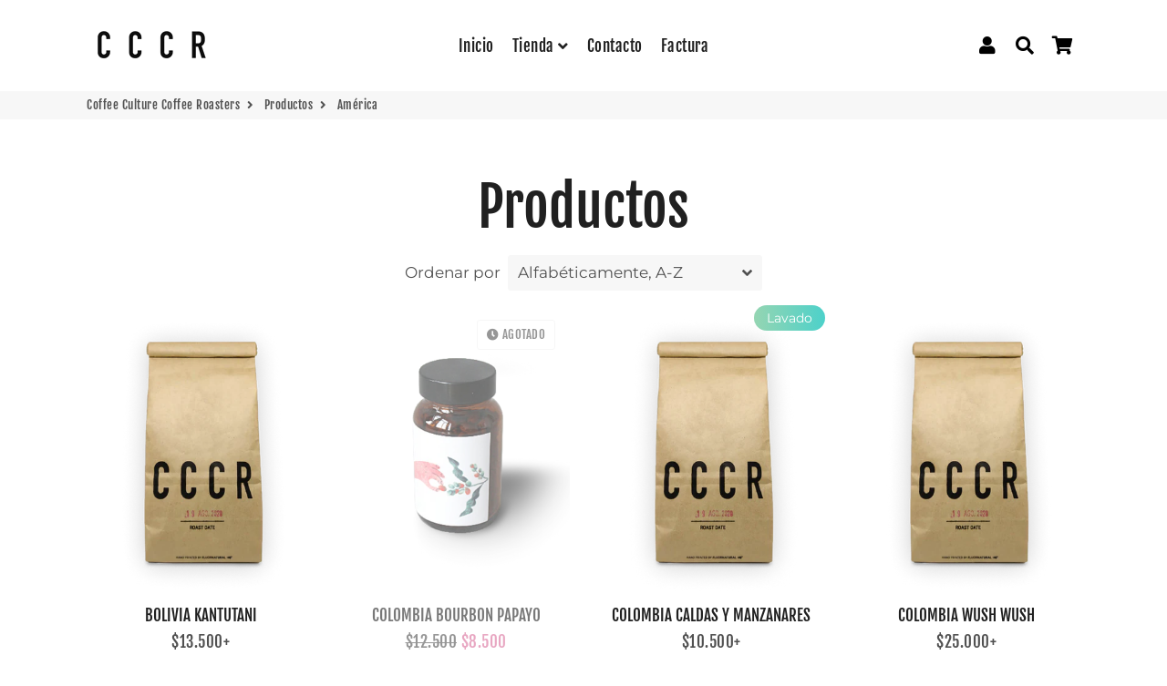

--- FILE ---
content_type: text/html; charset=utf-8
request_url: https://www.coffeeculture.cl/collections/all/america
body_size: 24595
content:
<!doctype html>
<html class="no-js" lang="es">
<head>
  <!-- Basic page needs ================================================== -->
  <meta charset="utf-8">
  <meta http-equiv="X-UA-Compatible" content="IE=edge,chrome=1">
  <link rel="canonical" href="https://www.coffeeculture.cl/collections/all/america">
  <meta name="viewport" content="width=device-width,initial-scale=1,shrink-to-fit=no">
  <meta name="theme-color" content="#515151">
  <meta name="apple-mobile-web-app-capable" content="yes">
  <meta name="mobile-web-app-capable" content="yes">
  <meta name="author" content="Debutify">

  <!-- Fav icon ================================================== -->
  
    <link sizes="192x192" rel="shortcut icon" href="//www.coffeeculture.cl/cdn/shop/files/cccr-1080_cab80ef7-f937-4f74-b4cb-766a6675ec1b_192x192.png?v=1614308873" type="image/png">
  

  <!-- Title and description ================================================== -->
  <title>
    Productos &ndash; Etiquetado &quot;América&quot; &ndash; Coffee Culture Coffee Roasters
  </title>

  

  <!-- Social meta ================================================== -->
  <!-- /snippets/social-meta-tags.liquid -->




<meta property="og:site_name" content="Coffee Culture Coffee Roasters">
<meta property="og:url" content="https://www.coffeeculture.cl/collections/all/america">
<meta property="og:title" content="Productos">
<meta property="og:type" content="product.group">
<meta property="og:description" content="Café de especialidad, fresco y recién tostado. Despachos a todo Chile. Make coffee, not war!">

<meta property="og:image" content="http://www.coffeeculture.cl/cdn/shop/files/cccr-1080_cab80ef7-f937-4f74-b4cb-766a6675ec1b_1200x1200.png?v=1614308873">
<meta property="og:image:secure_url" content="https://www.coffeeculture.cl/cdn/shop/files/cccr-1080_cab80ef7-f937-4f74-b4cb-766a6675ec1b_1200x1200.png?v=1614308873">


  <meta name="twitter:site" content="@coffeeculture01?lang=es">

<meta name="twitter:card" content="summary_large_image">
<meta name="twitter:title" content="Productos">
<meta name="twitter:description" content="Café de especialidad, fresco y recién tostado. Despachos a todo Chile. Make coffee, not war!">


  <!-- CSS ================================================== -->
  <link href="//www.coffeeculture.cl/cdn/shop/t/20/assets/theme.scss.css?v=91644491075399356541767618198" rel="stylesheet" type="text/css" media="all" />

  <!-- Vendors ================================================== -->
  <link rel="stylesheet" href="https://use.fontawesome.com/releases/v5.7.2/css/all.css" integrity="sha384-fnmOCqbTlWIlj8LyTjo7mOUStjsKC4pOpQbqyi7RrhN7udi9RwhKkMHpvLbHG9Sr" crossorigin="anonymous">
  
  <!-- Sections ================================================== -->
  <script>
    window.theme = window.theme || {};
    theme.strings = {
      zoomClose: "Cerrar (esc)",
      zoomPrev: "Anterior (tecla de flecha izquierda)",
      zoomNext: "Siguiente (tecla de flecha derecha)",
      moneyFormat: "${{amount_no_decimals}}",
      addressError: "No se puede encontrar esa dirección",
      addressNoResults: "No results for that address",
      addressQueryLimit: "Se ha excedido el límite de uso de la API de Google . Considere la posibilidad de actualizar a un \u003ca href=\"https:\/\/developers.google.com\/maps\/premium\/usage-limits\"\u003ePlan Premium\u003c\/a\u003e.",
      authError: "Hubo un problema de autenticación con su cuenta de Google Maps.",
      cartCookie: "Habilite las cookies para usar el carrito de compras"
    };
    theme.settings = {
      cartType: "drawer",
      gridType: null
    };
  </script>

  <script src="//www.coffeeculture.cl/cdn/shop/t/20/assets/jquery-2.2.3.min.js?v=58211863146907186831615985713" type="text/javascript"></script>
  
  
  
  <script src="//www.coffeeculture.cl/cdn/shop/t/20/assets/lazysizes.min.js?v=155223123402716617051615985713" async="async"></script>

  <script src="//www.coffeeculture.cl/cdn/shop/t/20/assets/theme.js?v=170308388396705425361754108592" defer="defer"></script>

  <!-- Header hook for plugins ================================================== -->
  <script>window.performance && window.performance.mark && window.performance.mark('shopify.content_for_header.start');</script><meta name="google-site-verification" content="0bBZy-G4UIdGgHQf8S-z7t4sNexI-RQUhq-QXH1dWlU">
<meta id="shopify-digital-wallet" name="shopify-digital-wallet" content="/51507691708/digital_wallets/dialog">
<link rel="alternate" type="application/atom+xml" title="Feed" href="/collections/all/america.atom" />
<script async="async" src="/checkouts/internal/preloads.js?locale=es-CL"></script>
<script id="shopify-features" type="application/json">{"accessToken":"4f3af027b6b444c47505ec149c17eb31","betas":["rich-media-storefront-analytics"],"domain":"www.coffeeculture.cl","predictiveSearch":true,"shopId":51507691708,"locale":"es"}</script>
<script>var Shopify = Shopify || {};
Shopify.shop = "coffee-culture-coffee-roasters.myshopify.com";
Shopify.locale = "es";
Shopify.currency = {"active":"CLP","rate":"1.0"};
Shopify.country = "CL";
Shopify.theme = {"name":"debutify CCCR Tienda","id":120880529596,"schema_name":"Debutify","schema_version":"2.0.1","theme_store_id":null,"role":"main"};
Shopify.theme.handle = "null";
Shopify.theme.style = {"id":null,"handle":null};
Shopify.cdnHost = "www.coffeeculture.cl/cdn";
Shopify.routes = Shopify.routes || {};
Shopify.routes.root = "/";</script>
<script type="module">!function(o){(o.Shopify=o.Shopify||{}).modules=!0}(window);</script>
<script>!function(o){function n(){var o=[];function n(){o.push(Array.prototype.slice.apply(arguments))}return n.q=o,n}var t=o.Shopify=o.Shopify||{};t.loadFeatures=n(),t.autoloadFeatures=n()}(window);</script>
<script id="shop-js-analytics" type="application/json">{"pageType":"collection"}</script>
<script defer="defer" async type="module" src="//www.coffeeculture.cl/cdn/shopifycloud/shop-js/modules/v2/client.init-shop-cart-sync_2Gr3Q33f.es.esm.js"></script>
<script defer="defer" async type="module" src="//www.coffeeculture.cl/cdn/shopifycloud/shop-js/modules/v2/chunk.common_noJfOIa7.esm.js"></script>
<script defer="defer" async type="module" src="//www.coffeeculture.cl/cdn/shopifycloud/shop-js/modules/v2/chunk.modal_Deo2FJQo.esm.js"></script>
<script type="module">
  await import("//www.coffeeculture.cl/cdn/shopifycloud/shop-js/modules/v2/client.init-shop-cart-sync_2Gr3Q33f.es.esm.js");
await import("//www.coffeeculture.cl/cdn/shopifycloud/shop-js/modules/v2/chunk.common_noJfOIa7.esm.js");
await import("//www.coffeeculture.cl/cdn/shopifycloud/shop-js/modules/v2/chunk.modal_Deo2FJQo.esm.js");

  window.Shopify.SignInWithShop?.initShopCartSync?.({"fedCMEnabled":true,"windoidEnabled":true});

</script>
<script>(function() {
  var isLoaded = false;
  function asyncLoad() {
    if (isLoaded) return;
    isLoaded = true;
    var urls = ["https:\/\/cdn.shopify.com\/s\/files\/1\/0683\/1371\/0892\/files\/splmn-shopify-prod-August-31.min.js?v=1693985059\u0026shop=coffee-culture-coffee-roasters.myshopify.com","https:\/\/static.klaviyo.com\/onsite\/js\/klaviyo.js?company_id=Syefan\u0026shop=coffee-culture-coffee-roasters.myshopify.com","https:\/\/cloudsearch-1f874.kxcdn.com\/shopify.js?shop=coffee-culture-coffee-roasters.myshopify.com","https:\/\/static.klaviyo.com\/onsite\/js\/klaviyo.js?company_id=Syefan\u0026shop=coffee-culture-coffee-roasters.myshopify.com","https:\/\/tms.trackingmore.net\/static\/js\/checkout.js?shop=coffee-culture-coffee-roasters.myshopify.com","\/\/cdn.shopify.com\/proxy\/93b2fb4e26e9ca69112f57b5a6efba98bc2deb6435f07f41a47e0789e9b930ec\/tabs.tkdigital.dev\/scripts\/ne_smart_tabs_bab1b2c24659847d5b1ffeb376df9ecb.js?shop=coffee-culture-coffee-roasters.myshopify.com\u0026sp-cache-control=cHVibGljLCBtYXgtYWdlPTkwMA","https:\/\/cdn.hextom.com\/js\/ultimatesalesboost.js?shop=coffee-culture-coffee-roasters.myshopify.com"];
    for (var i = 0; i < urls.length; i++) {
      var s = document.createElement('script');
      s.type = 'text/javascript';
      s.async = true;
      s.src = urls[i];
      var x = document.getElementsByTagName('script')[0];
      x.parentNode.insertBefore(s, x);
    }
  };
  if(window.attachEvent) {
    window.attachEvent('onload', asyncLoad);
  } else {
    window.addEventListener('load', asyncLoad, false);
  }
})();</script>
<script id="__st">var __st={"a":51507691708,"offset":-10800,"reqid":"b742f809-f870-46b1-8b2d-04c16a9620f0-1769347916","pageurl":"www.coffeeculture.cl\/collections\/all\/america","u":"e7988f54e24b","p":"collection"};</script>
<script>window.ShopifyPaypalV4VisibilityTracking = true;</script>
<script id="captcha-bootstrap">!function(){'use strict';const t='contact',e='account',n='new_comment',o=[[t,t],['blogs',n],['comments',n],[t,'customer']],c=[[e,'customer_login'],[e,'guest_login'],[e,'recover_customer_password'],[e,'create_customer']],r=t=>t.map((([t,e])=>`form[action*='/${t}']:not([data-nocaptcha='true']) input[name='form_type'][value='${e}']`)).join(','),a=t=>()=>t?[...document.querySelectorAll(t)].map((t=>t.form)):[];function s(){const t=[...o],e=r(t);return a(e)}const i='password',u='form_key',d=['recaptcha-v3-token','g-recaptcha-response','h-captcha-response',i],f=()=>{try{return window.sessionStorage}catch{return}},m='__shopify_v',_=t=>t.elements[u];function p(t,e,n=!1){try{const o=window.sessionStorage,c=JSON.parse(o.getItem(e)),{data:r}=function(t){const{data:e,action:n}=t;return t[m]||n?{data:e,action:n}:{data:t,action:n}}(c);for(const[e,n]of Object.entries(r))t.elements[e]&&(t.elements[e].value=n);n&&o.removeItem(e)}catch(o){console.error('form repopulation failed',{error:o})}}const l='form_type',E='cptcha';function T(t){t.dataset[E]=!0}const w=window,h=w.document,L='Shopify',v='ce_forms',y='captcha';let A=!1;((t,e)=>{const n=(g='f06e6c50-85a8-45c8-87d0-21a2b65856fe',I='https://cdn.shopify.com/shopifycloud/storefront-forms-hcaptcha/ce_storefront_forms_captcha_hcaptcha.v1.5.2.iife.js',D={infoText:'Protegido por hCaptcha',privacyText:'Privacidad',termsText:'Términos'},(t,e,n)=>{const o=w[L][v],c=o.bindForm;if(c)return c(t,g,e,D).then(n);var r;o.q.push([[t,g,e,D],n]),r=I,A||(h.body.append(Object.assign(h.createElement('script'),{id:'captcha-provider',async:!0,src:r})),A=!0)});var g,I,D;w[L]=w[L]||{},w[L][v]=w[L][v]||{},w[L][v].q=[],w[L][y]=w[L][y]||{},w[L][y].protect=function(t,e){n(t,void 0,e),T(t)},Object.freeze(w[L][y]),function(t,e,n,w,h,L){const[v,y,A,g]=function(t,e,n){const i=e?o:[],u=t?c:[],d=[...i,...u],f=r(d),m=r(i),_=r(d.filter((([t,e])=>n.includes(e))));return[a(f),a(m),a(_),s()]}(w,h,L),I=t=>{const e=t.target;return e instanceof HTMLFormElement?e:e&&e.form},D=t=>v().includes(t);t.addEventListener('submit',(t=>{const e=I(t);if(!e)return;const n=D(e)&&!e.dataset.hcaptchaBound&&!e.dataset.recaptchaBound,o=_(e),c=g().includes(e)&&(!o||!o.value);(n||c)&&t.preventDefault(),c&&!n&&(function(t){try{if(!f())return;!function(t){const e=f();if(!e)return;const n=_(t);if(!n)return;const o=n.value;o&&e.removeItem(o)}(t);const e=Array.from(Array(32),(()=>Math.random().toString(36)[2])).join('');!function(t,e){_(t)||t.append(Object.assign(document.createElement('input'),{type:'hidden',name:u})),t.elements[u].value=e}(t,e),function(t,e){const n=f();if(!n)return;const o=[...t.querySelectorAll(`input[type='${i}']`)].map((({name:t})=>t)),c=[...d,...o],r={};for(const[a,s]of new FormData(t).entries())c.includes(a)||(r[a]=s);n.setItem(e,JSON.stringify({[m]:1,action:t.action,data:r}))}(t,e)}catch(e){console.error('failed to persist form',e)}}(e),e.submit())}));const S=(t,e)=>{t&&!t.dataset[E]&&(n(t,e.some((e=>e===t))),T(t))};for(const o of['focusin','change'])t.addEventListener(o,(t=>{const e=I(t);D(e)&&S(e,y())}));const B=e.get('form_key'),M=e.get(l),P=B&&M;t.addEventListener('DOMContentLoaded',(()=>{const t=y();if(P)for(const e of t)e.elements[l].value===M&&p(e,B);[...new Set([...A(),...v().filter((t=>'true'===t.dataset.shopifyCaptcha))])].forEach((e=>S(e,t)))}))}(h,new URLSearchParams(w.location.search),n,t,e,['guest_login'])})(!0,!0)}();</script>
<script integrity="sha256-4kQ18oKyAcykRKYeNunJcIwy7WH5gtpwJnB7kiuLZ1E=" data-source-attribution="shopify.loadfeatures" defer="defer" src="//www.coffeeculture.cl/cdn/shopifycloud/storefront/assets/storefront/load_feature-a0a9edcb.js" crossorigin="anonymous"></script>
<script data-source-attribution="shopify.dynamic_checkout.dynamic.init">var Shopify=Shopify||{};Shopify.PaymentButton=Shopify.PaymentButton||{isStorefrontPortableWallets:!0,init:function(){window.Shopify.PaymentButton.init=function(){};var t=document.createElement("script");t.src="https://www.coffeeculture.cl/cdn/shopifycloud/portable-wallets/latest/portable-wallets.es.js",t.type="module",document.head.appendChild(t)}};
</script>
<script data-source-attribution="shopify.dynamic_checkout.buyer_consent">
  function portableWalletsHideBuyerConsent(e){var t=document.getElementById("shopify-buyer-consent"),n=document.getElementById("shopify-subscription-policy-button");t&&n&&(t.classList.add("hidden"),t.setAttribute("aria-hidden","true"),n.removeEventListener("click",e))}function portableWalletsShowBuyerConsent(e){var t=document.getElementById("shopify-buyer-consent"),n=document.getElementById("shopify-subscription-policy-button");t&&n&&(t.classList.remove("hidden"),t.removeAttribute("aria-hidden"),n.addEventListener("click",e))}window.Shopify?.PaymentButton&&(window.Shopify.PaymentButton.hideBuyerConsent=portableWalletsHideBuyerConsent,window.Shopify.PaymentButton.showBuyerConsent=portableWalletsShowBuyerConsent);
</script>
<script data-source-attribution="shopify.dynamic_checkout.cart.bootstrap">document.addEventListener("DOMContentLoaded",(function(){function t(){return document.querySelector("shopify-accelerated-checkout-cart, shopify-accelerated-checkout")}if(t())Shopify.PaymentButton.init();else{new MutationObserver((function(e,n){t()&&(Shopify.PaymentButton.init(),n.disconnect())})).observe(document.body,{childList:!0,subtree:!0})}}));
</script>

<script>window.performance && window.performance.mark && window.performance.mark('shopify.content_for_header.end');</script>
  
  <script src="//www.coffeeculture.cl/cdn/shop/t/20/assets/modernizr.min.js?v=21391054748206432451615985714" type="text/javascript"></script>

  
  
  
<script defer src='https://cdn.debutify.com/scripts/production/Y29mZmVlLWN1bHR1cmUtY29mZmVlLXJvYXN0ZXJzLm15c2hvcGlmeS5jb20=/debutify_script_tags.js'></script><script src="https://cdn.shopify.com/extensions/019bdca9-ef2b-7c60-b42c-67dcf2ec5680/hextom-sales-boost-71/assets/ultimatesalesboost.js" type="text/javascript" defer="defer"></script>
<link href="https://monorail-edge.shopifysvc.com" rel="dns-prefetch">
<script>(function(){if ("sendBeacon" in navigator && "performance" in window) {try {var session_token_from_headers = performance.getEntriesByType('navigation')[0].serverTiming.find(x => x.name == '_s').description;} catch {var session_token_from_headers = undefined;}var session_cookie_matches = document.cookie.match(/_shopify_s=([^;]*)/);var session_token_from_cookie = session_cookie_matches && session_cookie_matches.length === 2 ? session_cookie_matches[1] : "";var session_token = session_token_from_headers || session_token_from_cookie || "";function handle_abandonment_event(e) {var entries = performance.getEntries().filter(function(entry) {return /monorail-edge.shopifysvc.com/.test(entry.name);});if (!window.abandonment_tracked && entries.length === 0) {window.abandonment_tracked = true;var currentMs = Date.now();var navigation_start = performance.timing.navigationStart;var payload = {shop_id: 51507691708,url: window.location.href,navigation_start,duration: currentMs - navigation_start,session_token,page_type: "collection"};window.navigator.sendBeacon("https://monorail-edge.shopifysvc.com/v1/produce", JSON.stringify({schema_id: "online_store_buyer_site_abandonment/1.1",payload: payload,metadata: {event_created_at_ms: currentMs,event_sent_at_ms: currentMs}}));}}window.addEventListener('pagehide', handle_abandonment_event);}}());</script>
<script id="web-pixels-manager-setup">(function e(e,d,r,n,o){if(void 0===o&&(o={}),!Boolean(null===(a=null===(i=window.Shopify)||void 0===i?void 0:i.analytics)||void 0===a?void 0:a.replayQueue)){var i,a;window.Shopify=window.Shopify||{};var t=window.Shopify;t.analytics=t.analytics||{};var s=t.analytics;s.replayQueue=[],s.publish=function(e,d,r){return s.replayQueue.push([e,d,r]),!0};try{self.performance.mark("wpm:start")}catch(e){}var l=function(){var e={modern:/Edge?\/(1{2}[4-9]|1[2-9]\d|[2-9]\d{2}|\d{4,})\.\d+(\.\d+|)|Firefox\/(1{2}[4-9]|1[2-9]\d|[2-9]\d{2}|\d{4,})\.\d+(\.\d+|)|Chrom(ium|e)\/(9{2}|\d{3,})\.\d+(\.\d+|)|(Maci|X1{2}).+ Version\/(15\.\d+|(1[6-9]|[2-9]\d|\d{3,})\.\d+)([,.]\d+|)( \(\w+\)|)( Mobile\/\w+|) Safari\/|Chrome.+OPR\/(9{2}|\d{3,})\.\d+\.\d+|(CPU[ +]OS|iPhone[ +]OS|CPU[ +]iPhone|CPU IPhone OS|CPU iPad OS)[ +]+(15[._]\d+|(1[6-9]|[2-9]\d|\d{3,})[._]\d+)([._]\d+|)|Android:?[ /-](13[3-9]|1[4-9]\d|[2-9]\d{2}|\d{4,})(\.\d+|)(\.\d+|)|Android.+Firefox\/(13[5-9]|1[4-9]\d|[2-9]\d{2}|\d{4,})\.\d+(\.\d+|)|Android.+Chrom(ium|e)\/(13[3-9]|1[4-9]\d|[2-9]\d{2}|\d{4,})\.\d+(\.\d+|)|SamsungBrowser\/([2-9]\d|\d{3,})\.\d+/,legacy:/Edge?\/(1[6-9]|[2-9]\d|\d{3,})\.\d+(\.\d+|)|Firefox\/(5[4-9]|[6-9]\d|\d{3,})\.\d+(\.\d+|)|Chrom(ium|e)\/(5[1-9]|[6-9]\d|\d{3,})\.\d+(\.\d+|)([\d.]+$|.*Safari\/(?![\d.]+ Edge\/[\d.]+$))|(Maci|X1{2}).+ Version\/(10\.\d+|(1[1-9]|[2-9]\d|\d{3,})\.\d+)([,.]\d+|)( \(\w+\)|)( Mobile\/\w+|) Safari\/|Chrome.+OPR\/(3[89]|[4-9]\d|\d{3,})\.\d+\.\d+|(CPU[ +]OS|iPhone[ +]OS|CPU[ +]iPhone|CPU IPhone OS|CPU iPad OS)[ +]+(10[._]\d+|(1[1-9]|[2-9]\d|\d{3,})[._]\d+)([._]\d+|)|Android:?[ /-](13[3-9]|1[4-9]\d|[2-9]\d{2}|\d{4,})(\.\d+|)(\.\d+|)|Mobile Safari.+OPR\/([89]\d|\d{3,})\.\d+\.\d+|Android.+Firefox\/(13[5-9]|1[4-9]\d|[2-9]\d{2}|\d{4,})\.\d+(\.\d+|)|Android.+Chrom(ium|e)\/(13[3-9]|1[4-9]\d|[2-9]\d{2}|\d{4,})\.\d+(\.\d+|)|Android.+(UC? ?Browser|UCWEB|U3)[ /]?(15\.([5-9]|\d{2,})|(1[6-9]|[2-9]\d|\d{3,})\.\d+)\.\d+|SamsungBrowser\/(5\.\d+|([6-9]|\d{2,})\.\d+)|Android.+MQ{2}Browser\/(14(\.(9|\d{2,})|)|(1[5-9]|[2-9]\d|\d{3,})(\.\d+|))(\.\d+|)|K[Aa][Ii]OS\/(3\.\d+|([4-9]|\d{2,})\.\d+)(\.\d+|)/},d=e.modern,r=e.legacy,n=navigator.userAgent;return n.match(d)?"modern":n.match(r)?"legacy":"unknown"}(),u="modern"===l?"modern":"legacy",c=(null!=n?n:{modern:"",legacy:""})[u],f=function(e){return[e.baseUrl,"/wpm","/b",e.hashVersion,"modern"===e.buildTarget?"m":"l",".js"].join("")}({baseUrl:d,hashVersion:r,buildTarget:u}),m=function(e){var d=e.version,r=e.bundleTarget,n=e.surface,o=e.pageUrl,i=e.monorailEndpoint;return{emit:function(e){var a=e.status,t=e.errorMsg,s=(new Date).getTime(),l=JSON.stringify({metadata:{event_sent_at_ms:s},events:[{schema_id:"web_pixels_manager_load/3.1",payload:{version:d,bundle_target:r,page_url:o,status:a,surface:n,error_msg:t},metadata:{event_created_at_ms:s}}]});if(!i)return console&&console.warn&&console.warn("[Web Pixels Manager] No Monorail endpoint provided, skipping logging."),!1;try{return self.navigator.sendBeacon.bind(self.navigator)(i,l)}catch(e){}var u=new XMLHttpRequest;try{return u.open("POST",i,!0),u.setRequestHeader("Content-Type","text/plain"),u.send(l),!0}catch(e){return console&&console.warn&&console.warn("[Web Pixels Manager] Got an unhandled error while logging to Monorail."),!1}}}}({version:r,bundleTarget:l,surface:e.surface,pageUrl:self.location.href,monorailEndpoint:e.monorailEndpoint});try{o.browserTarget=l,function(e){var d=e.src,r=e.async,n=void 0===r||r,o=e.onload,i=e.onerror,a=e.sri,t=e.scriptDataAttributes,s=void 0===t?{}:t,l=document.createElement("script"),u=document.querySelector("head"),c=document.querySelector("body");if(l.async=n,l.src=d,a&&(l.integrity=a,l.crossOrigin="anonymous"),s)for(var f in s)if(Object.prototype.hasOwnProperty.call(s,f))try{l.dataset[f]=s[f]}catch(e){}if(o&&l.addEventListener("load",o),i&&l.addEventListener("error",i),u)u.appendChild(l);else{if(!c)throw new Error("Did not find a head or body element to append the script");c.appendChild(l)}}({src:f,async:!0,onload:function(){if(!function(){var e,d;return Boolean(null===(d=null===(e=window.Shopify)||void 0===e?void 0:e.analytics)||void 0===d?void 0:d.initialized)}()){var d=window.webPixelsManager.init(e)||void 0;if(d){var r=window.Shopify.analytics;r.replayQueue.forEach((function(e){var r=e[0],n=e[1],o=e[2];d.publishCustomEvent(r,n,o)})),r.replayQueue=[],r.publish=d.publishCustomEvent,r.visitor=d.visitor,r.initialized=!0}}},onerror:function(){return m.emit({status:"failed",errorMsg:"".concat(f," has failed to load")})},sri:function(e){var d=/^sha384-[A-Za-z0-9+/=]+$/;return"string"==typeof e&&d.test(e)}(c)?c:"",scriptDataAttributes:o}),m.emit({status:"loading"})}catch(e){m.emit({status:"failed",errorMsg:(null==e?void 0:e.message)||"Unknown error"})}}})({shopId: 51507691708,storefrontBaseUrl: "https://www.coffeeculture.cl",extensionsBaseUrl: "https://extensions.shopifycdn.com/cdn/shopifycloud/web-pixels-manager",monorailEndpoint: "https://monorail-edge.shopifysvc.com/unstable/produce_batch",surface: "storefront-renderer",enabledBetaFlags: ["2dca8a86"],webPixelsConfigList: [{"id":"425066684","configuration":"{\"config\":\"{\\\"pixel_id\\\":\\\"AW-464157943\\\",\\\"target_country\\\":\\\"CL\\\",\\\"gtag_events\\\":[{\\\"type\\\":\\\"search\\\",\\\"action_label\\\":\\\"AW-464157943\\\/ssBbCN3J3uwBEPf5qd0B\\\"},{\\\"type\\\":\\\"begin_checkout\\\",\\\"action_label\\\":\\\"AW-464157943\\\/9o2oCNrJ3uwBEPf5qd0B\\\"},{\\\"type\\\":\\\"view_item\\\",\\\"action_label\\\":[\\\"AW-464157943\\\/wC-mCNTJ3uwBEPf5qd0B\\\",\\\"MC-L04KRC009D\\\"]},{\\\"type\\\":\\\"purchase\\\",\\\"action_label\\\":[\\\"AW-464157943\\\/e22VCNHJ3uwBEPf5qd0B\\\",\\\"MC-L04KRC009D\\\"]},{\\\"type\\\":\\\"page_view\\\",\\\"action_label\\\":[\\\"AW-464157943\\\/TRpMCM7J3uwBEPf5qd0B\\\",\\\"MC-L04KRC009D\\\"]},{\\\"type\\\":\\\"add_payment_info\\\",\\\"action_label\\\":\\\"AW-464157943\\\/h8U6CODJ3uwBEPf5qd0B\\\"},{\\\"type\\\":\\\"add_to_cart\\\",\\\"action_label\\\":\\\"AW-464157943\\\/VYIPCNfJ3uwBEPf5qd0B\\\"}],\\\"enable_monitoring_mode\\\":false}\"}","eventPayloadVersion":"v1","runtimeContext":"OPEN","scriptVersion":"b2a88bafab3e21179ed38636efcd8a93","type":"APP","apiClientId":1780363,"privacyPurposes":[],"dataSharingAdjustments":{"protectedCustomerApprovalScopes":["read_customer_address","read_customer_email","read_customer_name","read_customer_personal_data","read_customer_phone"]}},{"id":"181076156","configuration":"{\"pixel_id\":\"404054740835550\",\"pixel_type\":\"facebook_pixel\",\"metaapp_system_user_token\":\"-\"}","eventPayloadVersion":"v1","runtimeContext":"OPEN","scriptVersion":"ca16bc87fe92b6042fbaa3acc2fbdaa6","type":"APP","apiClientId":2329312,"privacyPurposes":["ANALYTICS","MARKETING","SALE_OF_DATA"],"dataSharingAdjustments":{"protectedCustomerApprovalScopes":["read_customer_address","read_customer_email","read_customer_name","read_customer_personal_data","read_customer_phone"]}},{"id":"shopify-app-pixel","configuration":"{}","eventPayloadVersion":"v1","runtimeContext":"STRICT","scriptVersion":"0450","apiClientId":"shopify-pixel","type":"APP","privacyPurposes":["ANALYTICS","MARKETING"]},{"id":"shopify-custom-pixel","eventPayloadVersion":"v1","runtimeContext":"LAX","scriptVersion":"0450","apiClientId":"shopify-pixel","type":"CUSTOM","privacyPurposes":["ANALYTICS","MARKETING"]}],isMerchantRequest: false,initData: {"shop":{"name":"Coffee Culture Coffee Roasters","paymentSettings":{"currencyCode":"CLP"},"myshopifyDomain":"coffee-culture-coffee-roasters.myshopify.com","countryCode":"CL","storefrontUrl":"https:\/\/www.coffeeculture.cl"},"customer":null,"cart":null,"checkout":null,"productVariants":[],"purchasingCompany":null},},"https://www.coffeeculture.cl/cdn","fcfee988w5aeb613cpc8e4bc33m6693e112",{"modern":"","legacy":""},{"shopId":"51507691708","storefrontBaseUrl":"https:\/\/www.coffeeculture.cl","extensionBaseUrl":"https:\/\/extensions.shopifycdn.com\/cdn\/shopifycloud\/web-pixels-manager","surface":"storefront-renderer","enabledBetaFlags":"[\"2dca8a86\"]","isMerchantRequest":"false","hashVersion":"fcfee988w5aeb613cpc8e4bc33m6693e112","publish":"custom","events":"[[\"page_viewed\",{}],[\"collection_viewed\",{\"collection\":{\"id\":\"\",\"title\":\"Productos\",\"productVariants\":[{\"price\":{\"amount\":13500.0,\"currencyCode\":\"CLP\"},\"product\":{\"title\":\"BOLIVIA KANTUTANI\",\"vendor\":\"Coffee Culture Coffee Roasters\",\"id\":\"9139033473212\",\"untranslatedTitle\":\"BOLIVIA KANTUTANI\",\"url\":\"\/products\/bolivia-kantutani\",\"type\":\"Café\"},\"id\":\"45727869731004\",\"image\":{\"src\":\"\/\/www.coffeeculture.cl\/cdn\/shop\/files\/cuartopagina_4f8b5a2a-cc6c-4b61-8d1c-46355304ab6d.webp?v=1768844859\"},\"sku\":null,\"title\":\"250 GR \/ Grano Entero\",\"untranslatedTitle\":\"250 GR \/ Grano Entero\"},{\"price\":{\"amount\":8500.0,\"currencyCode\":\"CLP\"},\"product\":{\"title\":\"COLOMBIA BOURBON PAPAYO\",\"vendor\":\"Coffee Culture Coffee Roasters\",\"id\":\"8487601766588\",\"untranslatedTitle\":\"COLOMBIA BOURBON PAPAYO\",\"url\":\"\/products\/colombia-bourbon-papayo-jardines-de-eden\",\"type\":\"Café\"},\"id\":\"44003149643964\",\"image\":{\"src\":\"\/\/www.coffeeculture.cl\/cdn\/shop\/files\/25_04_-_Frasco_de_cafe_02.png?v=1765478181\"},\"sku\":null,\"title\":\"60 GR \/ Grano Entero\",\"untranslatedTitle\":\"60 GR \/ Grano Entero\"},{\"price\":{\"amount\":10500.0,\"currencyCode\":\"CLP\"},\"product\":{\"title\":\"COLOMBIA CALDAS Y MANZANARES\",\"vendor\":\"Coffee Culture Coffee Roasters\",\"id\":\"7679367905468\",\"untranslatedTitle\":\"COLOMBIA CALDAS Y MANZANARES\",\"url\":\"\/products\/colombia-caldas\",\"type\":\"Café\"},\"id\":\"42279470760124\",\"image\":{\"src\":\"\/\/www.coffeeculture.cl\/cdn\/shop\/products\/CCCR_4ce88c6e-ce07-487b-947c-4ddb333d24ae.png?v=1666281569\"},\"sku\":null,\"title\":\"250 GR \/ Grano Entero\",\"untranslatedTitle\":\"250 GR \/ Grano Entero\"},{\"price\":{\"amount\":25000.0,\"currencyCode\":\"CLP\"},\"product\":{\"title\":\"COLOMBIA WUSH WUSH\",\"vendor\":\"Coffee Culture Coffee Roasters\",\"id\":\"9139041534140\",\"untranslatedTitle\":\"COLOMBIA WUSH WUSH\",\"url\":\"\/products\/colombia-wush-wush\",\"type\":\"\"},\"id\":\"45727907840188\",\"image\":{\"src\":\"\/\/www.coffeeculture.cl\/cdn\/shop\/files\/cuartopagina_4f8b5a2a-cc6c-4b61-8d1c-46355304ab6d.webp?v=1768844859\"},\"sku\":null,\"title\":\"250 GR \/ Grano Entero\",\"untranslatedTitle\":\"250 GR \/ Grano Entero\"},{\"price\":{\"amount\":14000.0,\"currencyCode\":\"CLP\"},\"product\":{\"title\":\"MÉXICO PUENTE NUEVO\",\"vendor\":\"Coffee Culture Coffee Roasters\",\"id\":\"9138951979196\",\"untranslatedTitle\":\"MÉXICO PUENTE NUEVO\",\"url\":\"\/products\/mexico-puente-nuevo\",\"type\":\"Café\"},\"id\":\"45727838798012\",\"image\":{\"src\":\"\/\/www.coffeeculture.cl\/cdn\/shop\/files\/cuartopagina_4f8b5a2a-cc6c-4b61-8d1c-46355304ab6d.webp?v=1768844859\"},\"sku\":null,\"title\":\"250 GR \/ Grano Entero\",\"untranslatedTitle\":\"250 GR \/ Grano Entero\"},{\"price\":{\"amount\":10500.0,\"currencyCode\":\"CLP\"},\"product\":{\"title\":\"WEDDING CRASHERS HOUSE BLEND\",\"vendor\":\"Coffee Culture Coffee Roasters\",\"id\":\"6122011361468\",\"untranslatedTitle\":\"WEDDING CRASHERS HOUSE BLEND\",\"url\":\"\/products\/blend-wedding-crashers\",\"type\":\"Café\"},\"id\":\"37761719566524\",\"image\":{\"src\":\"\/\/www.coffeeculture.cl\/cdn\/shop\/products\/CCCR_2d128c8c-2120-46b1-8b12-d62cd4a4c338.png?v=1607815249\"},\"sku\":\"\",\"title\":\"250 GR \/ Grano Entero\",\"untranslatedTitle\":\"250 GR \/ Grano Entero\"}]}}]]"});</script><script>
  window.ShopifyAnalytics = window.ShopifyAnalytics || {};
  window.ShopifyAnalytics.meta = window.ShopifyAnalytics.meta || {};
  window.ShopifyAnalytics.meta.currency = 'CLP';
  var meta = {"products":[{"id":9139033473212,"gid":"gid:\/\/shopify\/Product\/9139033473212","vendor":"Coffee Culture Coffee Roasters","type":"Café","handle":"bolivia-kantutani","variants":[{"id":45727869731004,"price":1350000,"name":"BOLIVIA KANTUTANI - 250 GR \/ Grano Entero","public_title":"250 GR \/ Grano Entero","sku":null},{"id":45727869763772,"price":1350000,"name":"BOLIVIA KANTUTANI - 250 GR \/ Espresso","public_title":"250 GR \/ Espresso","sku":null},{"id":45727869796540,"price":1350000,"name":"BOLIVIA KANTUTANI - 250 GR \/ Cafetera Italiana","public_title":"250 GR \/ Cafetera Italiana","sku":null},{"id":45727869829308,"price":1350000,"name":"BOLIVIA KANTUTANI - 250 GR \/ Aeropress","public_title":"250 GR \/ Aeropress","sku":null},{"id":45727869862076,"price":1350000,"name":"BOLIVIA KANTUTANI - 250 GR \/ V60","public_title":"250 GR \/ V60","sku":null},{"id":45727869894844,"price":1350000,"name":"BOLIVIA KANTUTANI - 250 GR \/ Kalita","public_title":"250 GR \/ Kalita","sku":null},{"id":45727869927612,"price":1350000,"name":"BOLIVIA KANTUTANI - 250 GR \/ Cafetera Americana","public_title":"250 GR \/ Cafetera Americana","sku":null},{"id":45727869960380,"price":1350000,"name":"BOLIVIA KANTUTANI - 250 GR \/ Chemex","public_title":"250 GR \/ Chemex","sku":null},{"id":45727869993148,"price":1350000,"name":"BOLIVIA KANTUTANI - 250 GR \/ Prensa Francesa","public_title":"250 GR \/ Prensa Francesa","sku":null},{"id":45727870025916,"price":1350000,"name":"BOLIVIA KANTUTANI - 250 GR \/ Cold Brew","public_title":"250 GR \/ Cold Brew","sku":null},{"id":45727870058684,"price":2250000,"name":"BOLIVIA KANTUTANI - 500 GR \/ Grano Entero","public_title":"500 GR \/ Grano Entero","sku":null},{"id":45727870091452,"price":2250000,"name":"BOLIVIA KANTUTANI - 500 GR \/ Espresso","public_title":"500 GR \/ Espresso","sku":null},{"id":45727870124220,"price":2250000,"name":"BOLIVIA KANTUTANI - 500 GR \/ Cafetera Italiana","public_title":"500 GR \/ Cafetera Italiana","sku":null},{"id":45727870156988,"price":2250000,"name":"BOLIVIA KANTUTANI - 500 GR \/ Aeropress","public_title":"500 GR \/ Aeropress","sku":null},{"id":45727870189756,"price":2250000,"name":"BOLIVIA KANTUTANI - 500 GR \/ V60","public_title":"500 GR \/ V60","sku":null},{"id":45727870222524,"price":2250000,"name":"BOLIVIA KANTUTANI - 500 GR \/ Kalita","public_title":"500 GR \/ Kalita","sku":null},{"id":45727870255292,"price":2250000,"name":"BOLIVIA KANTUTANI - 500 GR \/ Cafetera Americana","public_title":"500 GR \/ Cafetera Americana","sku":null},{"id":45727870288060,"price":2250000,"name":"BOLIVIA KANTUTANI - 500 GR \/ Chemex","public_title":"500 GR \/ Chemex","sku":null},{"id":45727870320828,"price":2250000,"name":"BOLIVIA KANTUTANI - 500 GR \/ Prensa Francesa","public_title":"500 GR \/ Prensa Francesa","sku":null},{"id":45727870353596,"price":2250000,"name":"BOLIVIA KANTUTANI - 500 GR \/ Cold Brew","public_title":"500 GR \/ Cold Brew","sku":null},{"id":45727870386364,"price":3500000,"name":"BOLIVIA KANTUTANI - 1 KG \/ Grano Entero","public_title":"1 KG \/ Grano Entero","sku":null},{"id":45727870419132,"price":3500000,"name":"BOLIVIA KANTUTANI - 1 KG \/ Espresso","public_title":"1 KG \/ Espresso","sku":null},{"id":45727870451900,"price":3500000,"name":"BOLIVIA KANTUTANI - 1 KG \/ Cafetera Italiana","public_title":"1 KG \/ Cafetera Italiana","sku":null},{"id":45727870484668,"price":3500000,"name":"BOLIVIA KANTUTANI - 1 KG \/ Aeropress","public_title":"1 KG \/ Aeropress","sku":null},{"id":45727870517436,"price":3500000,"name":"BOLIVIA KANTUTANI - 1 KG \/ V60","public_title":"1 KG \/ V60","sku":null},{"id":45727870550204,"price":3500000,"name":"BOLIVIA KANTUTANI - 1 KG \/ Kalita","public_title":"1 KG \/ Kalita","sku":null},{"id":45727870582972,"price":3500000,"name":"BOLIVIA KANTUTANI - 1 KG \/ Cafetera Americana","public_title":"1 KG \/ Cafetera Americana","sku":null},{"id":45727870615740,"price":3500000,"name":"BOLIVIA KANTUTANI - 1 KG \/ Chemex","public_title":"1 KG \/ Chemex","sku":null},{"id":45727870648508,"price":3500000,"name":"BOLIVIA KANTUTANI - 1 KG \/ Prensa Francesa","public_title":"1 KG \/ Prensa Francesa","sku":null},{"id":45727870681276,"price":3500000,"name":"BOLIVIA KANTUTANI - 1 KG \/ Cold Brew","public_title":"1 KG \/ Cold Brew","sku":null}],"remote":false},{"id":8487601766588,"gid":"gid:\/\/shopify\/Product\/8487601766588","vendor":"Coffee Culture Coffee Roasters","type":"Café","handle":"colombia-bourbon-papayo-jardines-de-eden","variants":[{"id":44003149643964,"price":850000,"name":"COLOMBIA BOURBON PAPAYO - 60 GR \/ Grano Entero","public_title":"60 GR \/ Grano Entero","sku":null}],"remote":false},{"id":7679367905468,"gid":"gid:\/\/shopify\/Product\/7679367905468","vendor":"Coffee Culture Coffee Roasters","type":"Café","handle":"colombia-caldas","variants":[{"id":42279470760124,"price":1050000,"name":"COLOMBIA CALDAS Y MANZANARES - 250 GR \/ Grano Entero","public_title":"250 GR \/ Grano Entero","sku":null},{"id":42279470792892,"price":1050000,"name":"COLOMBIA CALDAS Y MANZANARES - 250 GR \/ Espresso","public_title":"250 GR \/ Espresso","sku":null},{"id":42279470825660,"price":1050000,"name":"COLOMBIA CALDAS Y MANZANARES - 250 GR \/ Cafetera Italiana","public_title":"250 GR \/ Cafetera Italiana","sku":null},{"id":42279470858428,"price":1050000,"name":"COLOMBIA CALDAS Y MANZANARES - 250 GR \/ Aeropress","public_title":"250 GR \/ Aeropress","sku":null},{"id":42279470891196,"price":1050000,"name":"COLOMBIA CALDAS Y MANZANARES - 250 GR \/ V60","public_title":"250 GR \/ V60","sku":null},{"id":42279470923964,"price":1050000,"name":"COLOMBIA CALDAS Y MANZANARES - 250 GR \/ Kalita","public_title":"250 GR \/ Kalita","sku":null},{"id":42279470956732,"price":1050000,"name":"COLOMBIA CALDAS Y MANZANARES - 250 GR \/ Cafetera Americana","public_title":"250 GR \/ Cafetera Americana","sku":null},{"id":42279470989500,"price":1050000,"name":"COLOMBIA CALDAS Y MANZANARES - 250 GR \/ Chemex","public_title":"250 GR \/ Chemex","sku":null},{"id":42279471022268,"price":1050000,"name":"COLOMBIA CALDAS Y MANZANARES - 250 GR \/ Prensa Francesa","public_title":"250 GR \/ Prensa Francesa","sku":null},{"id":42279471055036,"price":1050000,"name":"COLOMBIA CALDAS Y MANZANARES - 250 GR \/ Cold Brew","public_title":"250 GR \/ Cold Brew","sku":null},{"id":42279471087804,"price":1750000,"name":"COLOMBIA CALDAS Y MANZANARES - 500 GR \/ Grano Entero","public_title":"500 GR \/ Grano Entero","sku":null},{"id":42279471120572,"price":1750000,"name":"COLOMBIA CALDAS Y MANZANARES - 500 GR \/ Espresso","public_title":"500 GR \/ Espresso","sku":null},{"id":42279471153340,"price":1750000,"name":"COLOMBIA CALDAS Y MANZANARES - 500 GR \/ Cafetera Italiana","public_title":"500 GR \/ Cafetera Italiana","sku":null},{"id":42279471186108,"price":1750000,"name":"COLOMBIA CALDAS Y MANZANARES - 500 GR \/ Aeropress","public_title":"500 GR \/ Aeropress","sku":null},{"id":42279471218876,"price":1750000,"name":"COLOMBIA CALDAS Y MANZANARES - 500 GR \/ V60","public_title":"500 GR \/ V60","sku":null},{"id":42279471251644,"price":1750000,"name":"COLOMBIA CALDAS Y MANZANARES - 500 GR \/ Kalita","public_title":"500 GR \/ Kalita","sku":null},{"id":42279471284412,"price":1750000,"name":"COLOMBIA CALDAS Y MANZANARES - 500 GR \/ Cafetera Americana","public_title":"500 GR \/ Cafetera Americana","sku":null},{"id":42279471317180,"price":1750000,"name":"COLOMBIA CALDAS Y MANZANARES - 500 GR \/ Chemex","public_title":"500 GR \/ Chemex","sku":null},{"id":42279471349948,"price":1750000,"name":"COLOMBIA CALDAS Y MANZANARES - 500 GR \/ Prensa Francesa","public_title":"500 GR \/ Prensa Francesa","sku":null},{"id":42279471382716,"price":1750000,"name":"COLOMBIA CALDAS Y MANZANARES - 500 GR \/ Cold Brew","public_title":"500 GR \/ Cold Brew","sku":null},{"id":42279471415484,"price":3370000,"name":"COLOMBIA CALDAS Y MANZANARES - 1 KG \/ Grano Entero","public_title":"1 KG \/ Grano Entero","sku":null},{"id":42279471448252,"price":3370000,"name":"COLOMBIA CALDAS Y MANZANARES - 1 KG \/ Espresso","public_title":"1 KG \/ Espresso","sku":null},{"id":42279471481020,"price":3370000,"name":"COLOMBIA CALDAS Y MANZANARES - 1 KG \/ Cafetera Italiana","public_title":"1 KG \/ Cafetera Italiana","sku":null},{"id":42279471513788,"price":3370000,"name":"COLOMBIA CALDAS Y MANZANARES - 1 KG \/ Aeropress","public_title":"1 KG \/ Aeropress","sku":null},{"id":42279471546556,"price":3370000,"name":"COLOMBIA CALDAS Y MANZANARES - 1 KG \/ V60","public_title":"1 KG \/ V60","sku":null},{"id":42279471579324,"price":3370000,"name":"COLOMBIA CALDAS Y MANZANARES - 1 KG \/ Kalita","public_title":"1 KG \/ Kalita","sku":null},{"id":42279471612092,"price":3370000,"name":"COLOMBIA CALDAS Y MANZANARES - 1 KG \/ Cafetera Americana","public_title":"1 KG \/ Cafetera Americana","sku":null},{"id":42279471644860,"price":3370000,"name":"COLOMBIA CALDAS Y MANZANARES - 1 KG \/ Chemex","public_title":"1 KG \/ Chemex","sku":null},{"id":42279471677628,"price":3370000,"name":"COLOMBIA CALDAS Y MANZANARES - 1 KG \/ Prensa Francesa","public_title":"1 KG \/ Prensa Francesa","sku":null},{"id":42279471710396,"price":3370000,"name":"COLOMBIA CALDAS Y MANZANARES - 1 KG \/ Cold Brew","public_title":"1 KG \/ Cold Brew","sku":null}],"remote":false},{"id":9139041534140,"gid":"gid:\/\/shopify\/Product\/9139041534140","vendor":"Coffee Culture Coffee Roasters","type":"","handle":"colombia-wush-wush","variants":[{"id":45727907840188,"price":2500000,"name":"COLOMBIA WUSH WUSH - 250 GR \/ Grano Entero","public_title":"250 GR \/ Grano Entero","sku":null},{"id":45727907872956,"price":2500000,"name":"COLOMBIA WUSH WUSH - 250 GR \/ Espresso","public_title":"250 GR \/ Espresso","sku":null},{"id":45727907905724,"price":2500000,"name":"COLOMBIA WUSH WUSH - 250 GR \/ Cafetera Italiana","public_title":"250 GR \/ Cafetera Italiana","sku":null},{"id":45727907938492,"price":2500000,"name":"COLOMBIA WUSH WUSH - 250 GR \/ Aeropress","public_title":"250 GR \/ Aeropress","sku":null},{"id":45727907971260,"price":2500000,"name":"COLOMBIA WUSH WUSH - 250 GR \/ V60","public_title":"250 GR \/ V60","sku":null},{"id":45727908004028,"price":2500000,"name":"COLOMBIA WUSH WUSH - 250 GR \/ Kalita","public_title":"250 GR \/ Kalita","sku":null},{"id":45727908036796,"price":2500000,"name":"COLOMBIA WUSH WUSH - 250 GR \/ Cafetera Americana","public_title":"250 GR \/ Cafetera Americana","sku":null},{"id":45727908069564,"price":2500000,"name":"COLOMBIA WUSH WUSH - 250 GR \/ Chemex","public_title":"250 GR \/ Chemex","sku":null},{"id":45727908102332,"price":2500000,"name":"COLOMBIA WUSH WUSH - 250 GR \/ Prensa Francesa","public_title":"250 GR \/ Prensa Francesa","sku":null},{"id":45727908135100,"price":2500000,"name":"COLOMBIA WUSH WUSH - 250 GR \/ Cold Brew","public_title":"250 GR \/ Cold Brew","sku":null},{"id":45727908167868,"price":4500000,"name":"COLOMBIA WUSH WUSH - 500 GR \/ Grano Entero","public_title":"500 GR \/ Grano Entero","sku":null},{"id":45727908200636,"price":4500000,"name":"COLOMBIA WUSH WUSH - 500 GR \/ Espresso","public_title":"500 GR \/ Espresso","sku":null},{"id":45727908233404,"price":4500000,"name":"COLOMBIA WUSH WUSH - 500 GR \/ Cafetera Italiana","public_title":"500 GR \/ Cafetera Italiana","sku":null},{"id":45727908266172,"price":4500000,"name":"COLOMBIA WUSH WUSH - 500 GR \/ Aeropress","public_title":"500 GR \/ Aeropress","sku":null},{"id":45727908298940,"price":4500000,"name":"COLOMBIA WUSH WUSH - 500 GR \/ V60","public_title":"500 GR \/ V60","sku":null},{"id":45727908331708,"price":4500000,"name":"COLOMBIA WUSH WUSH - 500 GR \/ Kalita","public_title":"500 GR \/ Kalita","sku":null},{"id":45727908364476,"price":4500000,"name":"COLOMBIA WUSH WUSH - 500 GR \/ Cafetera Americana","public_title":"500 GR \/ Cafetera Americana","sku":null},{"id":45727908397244,"price":4500000,"name":"COLOMBIA WUSH WUSH - 500 GR \/ Chemex","public_title":"500 GR \/ Chemex","sku":null},{"id":45727908430012,"price":4500000,"name":"COLOMBIA WUSH WUSH - 500 GR \/ Prensa Francesa","public_title":"500 GR \/ Prensa Francesa","sku":null},{"id":45727908462780,"price":4500000,"name":"COLOMBIA WUSH WUSH - 500 GR \/ Cold Brew","public_title":"500 GR \/ Cold Brew","sku":null},{"id":45727908495548,"price":7500000,"name":"COLOMBIA WUSH WUSH - 1 KG \/ Grano Entero","public_title":"1 KG \/ Grano Entero","sku":null},{"id":45727908528316,"price":7500000,"name":"COLOMBIA WUSH WUSH - 1 KG \/ Espresso","public_title":"1 KG \/ Espresso","sku":null},{"id":45727908561084,"price":7500000,"name":"COLOMBIA WUSH WUSH - 1 KG \/ Cafetera Italiana","public_title":"1 KG \/ Cafetera Italiana","sku":null},{"id":45727908593852,"price":7500000,"name":"COLOMBIA WUSH WUSH - 1 KG \/ Aeropress","public_title":"1 KG \/ Aeropress","sku":null},{"id":45727908626620,"price":7500000,"name":"COLOMBIA WUSH WUSH - 1 KG \/ V60","public_title":"1 KG \/ V60","sku":null},{"id":45727908659388,"price":7500000,"name":"COLOMBIA WUSH WUSH - 1 KG \/ Kalita","public_title":"1 KG \/ Kalita","sku":null},{"id":45727908692156,"price":7500000,"name":"COLOMBIA WUSH WUSH - 1 KG \/ Cafetera Americana","public_title":"1 KG \/ Cafetera Americana","sku":null},{"id":45727908724924,"price":7500000,"name":"COLOMBIA WUSH WUSH - 1 KG \/ Chemex","public_title":"1 KG \/ Chemex","sku":null},{"id":45727908757692,"price":7500000,"name":"COLOMBIA WUSH WUSH - 1 KG \/ Prensa Francesa","public_title":"1 KG \/ Prensa Francesa","sku":null},{"id":45727908790460,"price":7500000,"name":"COLOMBIA WUSH WUSH - 1 KG \/ Cold Brew","public_title":"1 KG \/ Cold Brew","sku":null}],"remote":false},{"id":9138951979196,"gid":"gid:\/\/shopify\/Product\/9138951979196","vendor":"Coffee Culture Coffee Roasters","type":"Café","handle":"mexico-puente-nuevo","variants":[{"id":45727838798012,"price":1400000,"name":"MÉXICO PUENTE NUEVO - 250 GR \/ Grano Entero","public_title":"250 GR \/ Grano Entero","sku":null},{"id":45727838830780,"price":1400000,"name":"MÉXICO PUENTE NUEVO - 250 GR \/ Espresso","public_title":"250 GR \/ Espresso","sku":null},{"id":45727838863548,"price":1400000,"name":"MÉXICO PUENTE NUEVO - 250 GR \/ Cafetera Italiana","public_title":"250 GR \/ Cafetera Italiana","sku":null},{"id":45727838896316,"price":1400000,"name":"MÉXICO PUENTE NUEVO - 250 GR \/ Aeropress","public_title":"250 GR \/ Aeropress","sku":null},{"id":45727838929084,"price":1400000,"name":"MÉXICO PUENTE NUEVO - 250 GR \/ V60","public_title":"250 GR \/ V60","sku":null},{"id":45727838961852,"price":1400000,"name":"MÉXICO PUENTE NUEVO - 250 GR \/ Kalita","public_title":"250 GR \/ Kalita","sku":null},{"id":45727838994620,"price":1400000,"name":"MÉXICO PUENTE NUEVO - 250 GR \/ Cafetera Americana","public_title":"250 GR \/ Cafetera Americana","sku":null},{"id":45727839027388,"price":1400000,"name":"MÉXICO PUENTE NUEVO - 250 GR \/ Chemex","public_title":"250 GR \/ Chemex","sku":null},{"id":45727839060156,"price":1400000,"name":"MÉXICO PUENTE NUEVO - 250 GR \/ Prensa Francesa","public_title":"250 GR \/ Prensa Francesa","sku":null},{"id":45727839092924,"price":1400000,"name":"MÉXICO PUENTE NUEVO - 250 GR \/ Cold Brew","public_title":"250 GR \/ Cold Brew","sku":null},{"id":45727839125692,"price":2300000,"name":"MÉXICO PUENTE NUEVO - 500 GR \/ Grano Entero","public_title":"500 GR \/ Grano Entero","sku":null},{"id":45727839158460,"price":2300000,"name":"MÉXICO PUENTE NUEVO - 500 GR \/ Espresso","public_title":"500 GR \/ Espresso","sku":null},{"id":45727839191228,"price":2300000,"name":"MÉXICO PUENTE NUEVO - 500 GR \/ Cafetera Italiana","public_title":"500 GR \/ Cafetera Italiana","sku":null},{"id":45727839223996,"price":2300000,"name":"MÉXICO PUENTE NUEVO - 500 GR \/ Aeropress","public_title":"500 GR \/ Aeropress","sku":null},{"id":45727839256764,"price":2300000,"name":"MÉXICO PUENTE NUEVO - 500 GR \/ V60","public_title":"500 GR \/ V60","sku":null},{"id":45727839289532,"price":2300000,"name":"MÉXICO PUENTE NUEVO - 500 GR \/ Kalita","public_title":"500 GR \/ Kalita","sku":null},{"id":45727839322300,"price":2300000,"name":"MÉXICO PUENTE NUEVO - 500 GR \/ Cafetera Americana","public_title":"500 GR \/ Cafetera Americana","sku":null},{"id":45727839355068,"price":2300000,"name":"MÉXICO PUENTE NUEVO - 500 GR \/ Chemex","public_title":"500 GR \/ Chemex","sku":null},{"id":45727839387836,"price":2300000,"name":"MÉXICO PUENTE NUEVO - 500 GR \/ Prensa Francesa","public_title":"500 GR \/ Prensa Francesa","sku":null},{"id":45727839420604,"price":2300000,"name":"MÉXICO PUENTE NUEVO - 500 GR \/ Cold Brew","public_title":"500 GR \/ Cold Brew","sku":null},{"id":45727839453372,"price":3700000,"name":"MÉXICO PUENTE NUEVO - 1 KG \/ Grano Entero","public_title":"1 KG \/ Grano Entero","sku":null},{"id":45727839486140,"price":3700000,"name":"MÉXICO PUENTE NUEVO - 1 KG \/ Espresso","public_title":"1 KG \/ Espresso","sku":null},{"id":45727839518908,"price":3700000,"name":"MÉXICO PUENTE NUEVO - 1 KG \/ Cafetera Italiana","public_title":"1 KG \/ Cafetera Italiana","sku":null},{"id":45727839551676,"price":3700000,"name":"MÉXICO PUENTE NUEVO - 1 KG \/ Aeropress","public_title":"1 KG \/ Aeropress","sku":null},{"id":45727839584444,"price":3700000,"name":"MÉXICO PUENTE NUEVO - 1 KG \/ V60","public_title":"1 KG \/ V60","sku":null},{"id":45727839617212,"price":3700000,"name":"MÉXICO PUENTE NUEVO - 1 KG \/ Kalita","public_title":"1 KG \/ Kalita","sku":null},{"id":45727839649980,"price":3700000,"name":"MÉXICO PUENTE NUEVO - 1 KG \/ Cafetera Americana","public_title":"1 KG \/ Cafetera Americana","sku":null},{"id":45727839682748,"price":3700000,"name":"MÉXICO PUENTE NUEVO - 1 KG \/ Chemex","public_title":"1 KG \/ Chemex","sku":null},{"id":45727839715516,"price":3700000,"name":"MÉXICO PUENTE NUEVO - 1 KG \/ Prensa Francesa","public_title":"1 KG \/ Prensa Francesa","sku":null},{"id":45727839748284,"price":3700000,"name":"MÉXICO PUENTE NUEVO - 1 KG \/ Cold Brew","public_title":"1 KG \/ Cold Brew","sku":null}],"remote":false},{"id":6122011361468,"gid":"gid:\/\/shopify\/Product\/6122011361468","vendor":"Coffee Culture Coffee Roasters","type":"Café","handle":"blend-wedding-crashers","variants":[{"id":37761719566524,"price":1050000,"name":"WEDDING CRASHERS HOUSE BLEND - 250 GR \/ Grano Entero","public_title":"250 GR \/ Grano Entero","sku":""},{"id":37761719599292,"price":1050000,"name":"WEDDING CRASHERS HOUSE BLEND - 250 GR \/ Espresso","public_title":"250 GR \/ Espresso","sku":""},{"id":37761719632060,"price":1050000,"name":"WEDDING CRASHERS HOUSE BLEND - 250 GR \/ Cafetera Italiana","public_title":"250 GR \/ Cafetera Italiana","sku":""},{"id":37761719664828,"price":1050000,"name":"WEDDING CRASHERS HOUSE BLEND - 250 GR \/ Aeropress","public_title":"250 GR \/ Aeropress","sku":""},{"id":37761719697596,"price":1050000,"name":"WEDDING CRASHERS HOUSE BLEND - 250 GR \/ V60","public_title":"250 GR \/ V60","sku":""},{"id":37761719763132,"price":1050000,"name":"WEDDING CRASHERS HOUSE BLEND - 250 GR \/ Kalita","public_title":"250 GR \/ Kalita","sku":""},{"id":37761719795900,"price":1050000,"name":"WEDDING CRASHERS HOUSE BLEND - 250 GR \/ Cafetera Americana","public_title":"250 GR \/ Cafetera Americana","sku":""},{"id":37761719828668,"price":1050000,"name":"WEDDING CRASHERS HOUSE BLEND - 250 GR \/ Chemex","public_title":"250 GR \/ Chemex","sku":""},{"id":37761719861436,"price":1050000,"name":"WEDDING CRASHERS HOUSE BLEND - 250 GR \/ Prensa Francesa","public_title":"250 GR \/ Prensa Francesa","sku":""},{"id":37761719894204,"price":1050000,"name":"WEDDING CRASHERS HOUSE BLEND - 250 GR \/ Cold Brew","public_title":"250 GR \/ Cold Brew","sku":""},{"id":37761719926972,"price":1750000,"name":"WEDDING CRASHERS HOUSE BLEND - 500 GR \/ Grano Entero","public_title":"500 GR \/ Grano Entero","sku":""},{"id":37761719959740,"price":1750000,"name":"WEDDING CRASHERS HOUSE BLEND - 500 GR \/ Espresso","public_title":"500 GR \/ Espresso","sku":""},{"id":37761719992508,"price":1750000,"name":"WEDDING CRASHERS HOUSE BLEND - 500 GR \/ Cafetera Italiana","public_title":"500 GR \/ Cafetera Italiana","sku":""},{"id":37761720025276,"price":1750000,"name":"WEDDING CRASHERS HOUSE BLEND - 500 GR \/ Aeropress","public_title":"500 GR \/ Aeropress","sku":""},{"id":37761720058044,"price":1750000,"name":"WEDDING CRASHERS HOUSE BLEND - 500 GR \/ V60","public_title":"500 GR \/ V60","sku":""},{"id":37761720090812,"price":1750000,"name":"WEDDING CRASHERS HOUSE BLEND - 500 GR \/ Kalita","public_title":"500 GR \/ Kalita","sku":""},{"id":37761720123580,"price":1750000,"name":"WEDDING CRASHERS HOUSE BLEND - 500 GR \/ Cafetera Americana","public_title":"500 GR \/ Cafetera Americana","sku":""},{"id":37761720156348,"price":1750000,"name":"WEDDING CRASHERS HOUSE BLEND - 500 GR \/ Chemex","public_title":"500 GR \/ Chemex","sku":""},{"id":37761720189116,"price":1750000,"name":"WEDDING CRASHERS HOUSE BLEND - 500 GR \/ Prensa Francesa","public_title":"500 GR \/ Prensa Francesa","sku":""},{"id":37761720221884,"price":1750000,"name":"WEDDING CRASHERS HOUSE BLEND - 500 GR \/ Cold Brew","public_title":"500 GR \/ Cold Brew","sku":""},{"id":37761720254652,"price":3370000,"name":"WEDDING CRASHERS HOUSE BLEND - 1 KG \/ Grano Entero","public_title":"1 KG \/ Grano Entero","sku":""},{"id":37761720287420,"price":3370000,"name":"WEDDING CRASHERS HOUSE BLEND - 1 KG \/ Espresso","public_title":"1 KG \/ Espresso","sku":""},{"id":37761720320188,"price":3370000,"name":"WEDDING CRASHERS HOUSE BLEND - 1 KG \/ Cafetera Italiana","public_title":"1 KG \/ Cafetera Italiana","sku":""},{"id":37761720352956,"price":3370000,"name":"WEDDING CRASHERS HOUSE BLEND - 1 KG \/ Aeropress","public_title":"1 KG \/ Aeropress","sku":""},{"id":37761720385724,"price":3370000,"name":"WEDDING CRASHERS HOUSE BLEND - 1 KG \/ V60","public_title":"1 KG \/ V60","sku":""},{"id":37761720418492,"price":3370000,"name":"WEDDING CRASHERS HOUSE BLEND - 1 KG \/ Kalita","public_title":"1 KG \/ Kalita","sku":""},{"id":37761720451260,"price":3370000,"name":"WEDDING CRASHERS HOUSE BLEND - 1 KG \/ Cafetera Americana","public_title":"1 KG \/ Cafetera Americana","sku":""},{"id":37761720484028,"price":3370000,"name":"WEDDING CRASHERS HOUSE BLEND - 1 KG \/ Chemex","public_title":"1 KG \/ Chemex","sku":""},{"id":37761720516796,"price":3370000,"name":"WEDDING CRASHERS HOUSE BLEND - 1 KG \/ Prensa Francesa","public_title":"1 KG \/ Prensa Francesa","sku":""},{"id":37761720549564,"price":3370000,"name":"WEDDING CRASHERS HOUSE BLEND - 1 KG \/ Cold Brew","public_title":"1 KG \/ Cold Brew","sku":""}],"remote":false}],"page":{"pageType":"collection","requestId":"b742f809-f870-46b1-8b2d-04c16a9620f0-1769347916"}};
  for (var attr in meta) {
    window.ShopifyAnalytics.meta[attr] = meta[attr];
  }
</script>
<script class="analytics">
  (function () {
    var customDocumentWrite = function(content) {
      var jquery = null;

      if (window.jQuery) {
        jquery = window.jQuery;
      } else if (window.Checkout && window.Checkout.$) {
        jquery = window.Checkout.$;
      }

      if (jquery) {
        jquery('body').append(content);
      }
    };

    var hasLoggedConversion = function(token) {
      if (token) {
        return document.cookie.indexOf('loggedConversion=' + token) !== -1;
      }
      return false;
    }

    var setCookieIfConversion = function(token) {
      if (token) {
        var twoMonthsFromNow = new Date(Date.now());
        twoMonthsFromNow.setMonth(twoMonthsFromNow.getMonth() + 2);

        document.cookie = 'loggedConversion=' + token + '; expires=' + twoMonthsFromNow;
      }
    }

    var trekkie = window.ShopifyAnalytics.lib = window.trekkie = window.trekkie || [];
    if (trekkie.integrations) {
      return;
    }
    trekkie.methods = [
      'identify',
      'page',
      'ready',
      'track',
      'trackForm',
      'trackLink'
    ];
    trekkie.factory = function(method) {
      return function() {
        var args = Array.prototype.slice.call(arguments);
        args.unshift(method);
        trekkie.push(args);
        return trekkie;
      };
    };
    for (var i = 0; i < trekkie.methods.length; i++) {
      var key = trekkie.methods[i];
      trekkie[key] = trekkie.factory(key);
    }
    trekkie.load = function(config) {
      trekkie.config = config || {};
      trekkie.config.initialDocumentCookie = document.cookie;
      var first = document.getElementsByTagName('script')[0];
      var script = document.createElement('script');
      script.type = 'text/javascript';
      script.onerror = function(e) {
        var scriptFallback = document.createElement('script');
        scriptFallback.type = 'text/javascript';
        scriptFallback.onerror = function(error) {
                var Monorail = {
      produce: function produce(monorailDomain, schemaId, payload) {
        var currentMs = new Date().getTime();
        var event = {
          schema_id: schemaId,
          payload: payload,
          metadata: {
            event_created_at_ms: currentMs,
            event_sent_at_ms: currentMs
          }
        };
        return Monorail.sendRequest("https://" + monorailDomain + "/v1/produce", JSON.stringify(event));
      },
      sendRequest: function sendRequest(endpointUrl, payload) {
        // Try the sendBeacon API
        if (window && window.navigator && typeof window.navigator.sendBeacon === 'function' && typeof window.Blob === 'function' && !Monorail.isIos12()) {
          var blobData = new window.Blob([payload], {
            type: 'text/plain'
          });

          if (window.navigator.sendBeacon(endpointUrl, blobData)) {
            return true;
          } // sendBeacon was not successful

        } // XHR beacon

        var xhr = new XMLHttpRequest();

        try {
          xhr.open('POST', endpointUrl);
          xhr.setRequestHeader('Content-Type', 'text/plain');
          xhr.send(payload);
        } catch (e) {
          console.log(e);
        }

        return false;
      },
      isIos12: function isIos12() {
        return window.navigator.userAgent.lastIndexOf('iPhone; CPU iPhone OS 12_') !== -1 || window.navigator.userAgent.lastIndexOf('iPad; CPU OS 12_') !== -1;
      }
    };
    Monorail.produce('monorail-edge.shopifysvc.com',
      'trekkie_storefront_load_errors/1.1',
      {shop_id: 51507691708,
      theme_id: 120880529596,
      app_name: "storefront",
      context_url: window.location.href,
      source_url: "//www.coffeeculture.cl/cdn/s/trekkie.storefront.8d95595f799fbf7e1d32231b9a28fd43b70c67d3.min.js"});

        };
        scriptFallback.async = true;
        scriptFallback.src = '//www.coffeeculture.cl/cdn/s/trekkie.storefront.8d95595f799fbf7e1d32231b9a28fd43b70c67d3.min.js';
        first.parentNode.insertBefore(scriptFallback, first);
      };
      script.async = true;
      script.src = '//www.coffeeculture.cl/cdn/s/trekkie.storefront.8d95595f799fbf7e1d32231b9a28fd43b70c67d3.min.js';
      first.parentNode.insertBefore(script, first);
    };
    trekkie.load(
      {"Trekkie":{"appName":"storefront","development":false,"defaultAttributes":{"shopId":51507691708,"isMerchantRequest":null,"themeId":120880529596,"themeCityHash":"18233840265564776099","contentLanguage":"es","currency":"CLP","eventMetadataId":"e0bdd2a4-5380-4932-ba9a-e95f5579465c"},"isServerSideCookieWritingEnabled":true,"monorailRegion":"shop_domain","enabledBetaFlags":["65f19447"]},"Session Attribution":{},"S2S":{"facebookCapiEnabled":true,"source":"trekkie-storefront-renderer","apiClientId":580111}}
    );

    var loaded = false;
    trekkie.ready(function() {
      if (loaded) return;
      loaded = true;

      window.ShopifyAnalytics.lib = window.trekkie;

      var originalDocumentWrite = document.write;
      document.write = customDocumentWrite;
      try { window.ShopifyAnalytics.merchantGoogleAnalytics.call(this); } catch(error) {};
      document.write = originalDocumentWrite;

      window.ShopifyAnalytics.lib.page(null,{"pageType":"collection","requestId":"b742f809-f870-46b1-8b2d-04c16a9620f0-1769347916","shopifyEmitted":true});

      var match = window.location.pathname.match(/checkouts\/(.+)\/(thank_you|post_purchase)/)
      var token = match? match[1]: undefined;
      if (!hasLoggedConversion(token)) {
        setCookieIfConversion(token);
        window.ShopifyAnalytics.lib.track("Viewed Product Category",{"currency":"CLP","category":"Collection: all","collectionName":"all","nonInteraction":true},undefined,undefined,{"shopifyEmitted":true});
      }
    });


        var eventsListenerScript = document.createElement('script');
        eventsListenerScript.async = true;
        eventsListenerScript.src = "//www.coffeeculture.cl/cdn/shopifycloud/storefront/assets/shop_events_listener-3da45d37.js";
        document.getElementsByTagName('head')[0].appendChild(eventsListenerScript);

})();</script>
<script
  defer
  src="https://www.coffeeculture.cl/cdn/shopifycloud/perf-kit/shopify-perf-kit-3.0.4.min.js"
  data-application="storefront-renderer"
  data-shop-id="51507691708"
  data-render-region="gcp-us-east1"
  data-page-type="collection"
  data-theme-instance-id="120880529596"
  data-theme-name="Debutify"
  data-theme-version="2.0.1"
  data-monorail-region="shop_domain"
  data-resource-timing-sampling-rate="10"
  data-shs="true"
  data-shs-beacon="true"
  data-shs-export-with-fetch="true"
  data-shs-logs-sample-rate="1"
  data-shs-beacon-endpoint="https://www.coffeeculture.cl/api/collect"
></script>
</head>


<body id="productos"
      class="
             
             sticky-header
             
             
             template-collection">

  <div id="SearchDrawer" class="drawer drawer--top">
    <div class="drawer__inner">
    	<!-- /snippets/search-bar.liquid -->


<form action="/search" method="get" class="input-group search-bar input-group-full" role="search">
  
  <input type="hidden" name="type" value="product">
  
  <input type="search" name="q" value="" placeholder="buscar en nuestra tienda" class="search-input input-group-field" aria-label="buscar en nuestra tienda">
  <span class="input-group-btn">
    <button type="submit" class="btn btn--primary">
      <span class="fas fa-search" aria-hidden="true"></span>
      <span class="sumbit-text">Buscar</span>
    </button>
  </span>
</form>

    </div>
  </div>

  <div id="shopify-section-drawer-menu" class="shopify-section drawer-menu-section"><div id="NavDrawer" class="drawer drawer--left drawer--has-fixed-header has-social-medias cart-spacer" data-section-id="drawer-menu" data-section-type="drawer-menu-section">
    <div class="drawer__fixed-header">
      <div class="drawer__header">
        <div class="drawer__title">
          <span class="fas fa-bars" aria-hidden="true"></span>
          Menú
        </div>
        <div class="drawer__close">
          <button type="button" class="btn btn-square-small icon-fallback-text drawer__close-button js-drawer-close">
            <span class="fas fa-times" aria-hidden="true"></span>
            <span class="fallback-text">Cerrar carrito</span>
          </button>
        </div>
      </div>
    </div>

  <div class="drawer__inner drawer-left__inner">
    <ul class="mobile-nav">
      
      
        

          <li class="mobile-nav__item">
            <a
              href="/"
              class="mobile-nav__link"
              >
                Inicio
            </a>
          </li>

        
      
        
          <li class="mobile-nav__item">
            <div class="mobile-nav__has-sublist">
              <a
                href="/collections/all"
                class="mobile-nav__link mobile-nav__toggle-btn"
                id="Label-2"
                >Tienda</a>
              <div class="mobile-nav__toggle">
                <button type="button" class="btn btn-square-small mobile-nav__toggle-btn icon-fallback-text" aria-controls="Linklist-2" aria-expanded="false">
                  <span class="icon-fallback-text mobile-nav__toggle-open">
                    <span class="fas fa-plus" aria-hidden="true"></span>
                    <span class="fallback-text">Expandir menú Tienda</span>
                  </span>
                  <span class="icon-fallback-text mobile-nav__toggle-close">
                    <span class="fas fa-minus" aria-hidden="true"></span>
                    <span class="fallback-text">Colapsar menú Tienda</span>
                  </span>
                </button>
              </div>
            </div>
            <ul class="mobile-nav__sublist" id="Linklist-2" aria-labelledby="Label-2" role="navigation">
              
              
                
                <li class="mobile-nav__item">
                  <a
                    href="/collections/cafe"
                    class="mobile-nav__link"
                    >
                      Café
                  </a>
                </li>
                
              
                
                <li class="mobile-nav__item">
                  <a
                    href="/collections/te-e-infusiones"
                    class="mobile-nav__link"
                    >
                      Té e infusiones
                  </a>
                </li>
                
              
                
                <li class="mobile-nav__item">
                  <a
                    href="/collections/accesorios"
                    class="mobile-nav__link"
                    >
                      Accesorios
                  </a>
                </li>
                
              
                
                <li class="mobile-nav__item">
                  <a
                    href="/collections/regala-cccr"
                    class="mobile-nav__link"
                    >
                      Regala CCCR
                  </a>
                </li>
                
              
            </ul>
          </li>

          
      
        

          <li class="mobile-nav__item">
            <a
              href="/pages/contacto"
              class="mobile-nav__link"
              >
                Contacto
            </a>
          </li>

        
      
        

          <li class="mobile-nav__item">
            <a
              href="/pages/venta-de-mayor"
              class="mobile-nav__link"
              >
                Factura
            </a>
          </li>

        
      
      
      
      
        <li class="mobile-nav__spacer"></li>
        
          <li class="mobile-nav__item mobile-nav__item--secondary">
            <a href="/account/register">
              <span class="fas fa-sign-in-alt fa-fw"></span>
              Ingresar
            </a>
          </li>
          <li class="mobile-nav__item mobile-nav__item--secondary">
            <a href="/account/register">
              <span class="fas fa-user-plus fa-fw"></span>
              Crear cuenta
            </a>
          </li>
        
      
      
      
        <li class="mobile-nav__spacer"></li>
        
          <li class="mobile-nav__item mobile-nav__item--secondary"><a href="/policies/privacy-policy">Política de privacidad</a></li>
        
          <li class="mobile-nav__item mobile-nav__item--secondary"><a href="/policies/refund-policy">Política de devoluciones</a></li>
        
          <li class="mobile-nav__item mobile-nav__item--secondary"><a href="/policies/shipping-policy">Política de envío</a></li>
        
          <li class="mobile-nav__item mobile-nav__item--secondary"><a href="/policies/terms-of-service">Términos de servicio</a></li>
        
      
    </ul>
    <!-- //mobile-nav -->
  </div>
  
    
  


<div class="social-medias">
  
    <a class="social-medias-icon" target="_blank" href="https://m.facebook.com/CoffeeCultureCoffeeRoasters/?locale2=es_LA" title="Coffee Culture Coffee Roasters en Facebook">
      <span class="fab fa-facebook-f fa-fw" aria-hidden="true"></span>
    </a>
  
  
    <a class="social-medias-icon" target="_blank" href="https://twitter.com/coffeeculture01?lang=es" title="Coffee Culture Coffee Roasters en Twitter">
      <span class="fab fa-twitter fa-fw" aria-hidden="true"></span>
    </a>
  
  
  
    <a class="social-medias-icon" target="_blank" href="https://www.instagram.com/coffeeculture_cr/?hl=es-la" title="Coffee Culture Coffee Roasters en Instagram">
      <span class="fab fa-instagram fa-fw" aria-hidden="true"></span>
    </a>
  
  
  
  
  
  
</div>

  
</div>


</div>

  <div id="CartDrawer" class="drawer drawer--right drawer--has-fixed-header drawer--has-fixed-footer">
    <div class="drawer__fixed-header">
      <div class="drawer__header">
        <div class="drawer__title">
          <a href="/cart">
            <span class="fas fa-shopping-cart" aria-hidden="true"></span>
            Carrito de compra
          </a>
        </div>
        <div class="drawer__close">
          <button type="button" class="btn btn-square-small icon-fallback-text drawer__close-button js-drawer-close">
            <span class="fas fa-times" aria-hidden="true"></span>
            <span class="fallback-text">Cerrar carrito</span>
          </button>
        </div>
      </div>
    </div>
    <div class="drawer__inner">
      <p class="ajaxcart-loading-icon fas fa-spinner fa-spin text-center"></p>
      <div class="cart-empty-container text-center">
        <p class="cart--empty-message">Su carrito actualmente está vacío.</p>
        <a href="/collections/all" class="btn btn--primary  cart--continue-browsing">Continúe explorando</a>
        <p class="cookie-message">Habilite las cookies para usar el carrito de compras</p>
      </div>
      <div id="CartContainer" class="drawer__cart"></div>
    </div>
  </div>

  <div id="PageContainer" class="page-container">
    
    

    <div id="shopify-section-header" class="shopify-section header-section"><div class="header-container
            drawer__header-container
            nav-center"
     data-section-id="header" data-section-type="header-section" data-template="collection">
    
      <!-- Header -->
	  <header class="site-header" role="banner">
		<div class="wrapper header-wrapper">
          
          <!-- left icons -->
          <div class="nav-containers nav-container-left-icons">
            <ul class="inner-nav-containers">
              <li class="site-nav__item site-nav--open">
                <a href="" class="site-nav__link site-nav__link--icon js-drawer-open-button-left" aria-controls="NavDrawer">
                  <span class="icon-fallback-text">
                    <span class="fas fa-bars fa-fw" aria-hidden="true"></span>
                    <span class="fallback-text">Menú</span>
                  </span>
                </a>
              </li>
              
                <li class="site-nav__item large--hide ">
                  <a class="site-nav__link site-nav__link--icon" href="/account">
                    <span class="icon-fallback-text">
                      <span class="fas fa-user fa-fw" aria-hidden="true"></span>
                      <span class="fallback-text">
                        
                          Ingresar
                        
                      </span>
                    </span>
                  </a>
                </li>
              
            </ul>
          </div>
          
          <!-- Logo -->
          <div class="nav-containers nav-container-logo">
            <ul class="inner-nav-containers">
              
                
                
              
				
                	<div class="site-header__logo" itemscope itemtype="http://schema.org/Organization">
              	
                	<a href="/" itemprop="url" class="site-header__logo-link">
               			
                          	<img class="logo inverted-logo" src="//www.coffeeculture.cl/cdn/shop/files/cccr-1080_cab80ef7-f937-4f74-b4cb-766a6675ec1b_x110.png?v=1614308873"
                            srcset="//www.coffeeculture.cl/cdn/shop/files/cccr-1080_cab80ef7-f937-4f74-b4cb-766a6675ec1b_x110.png?v=1614308873 1x, //www.coffeeculture.cl/cdn/shop/files/cccr-1080_cab80ef7-f937-4f74-b4cb-766a6675ec1b_x110@2x.png?v=1614308873 2x"
                            alt="Coffee Culture Coffee Roasters"
                            itemprop="logo">
                        
                    
						
                        	<img class="logo default-logo" src="//www.coffeeculture.cl/cdn/shop/files/cccr-1080_cab80ef7-f937-4f74-b4cb-766a6675ec1b_x110.png?v=1614308873"
                        	srcset="//www.coffeeculture.cl/cdn/shop/files/cccr-1080_cab80ef7-f937-4f74-b4cb-766a6675ec1b_x110.png?v=1614308873 1x, //www.coffeeculture.cl/cdn/shop/files/cccr-1080_cab80ef7-f937-4f74-b4cb-766a6675ec1b_x110@2x.png?v=1614308873 2x"
                       		alt="Coffee Culture Coffee Roasters"
                   			itemprop="logo">
                      
                      		<img class="logo mobile-logo" src="//www.coffeeculture.cl/cdn/shop/files/cccr-1080_cab80ef7-f937-4f74-b4cb-766a6675ec1b_x50.png?v=1614308873"
                        	srcset="//www.coffeeculture.cl/cdn/shop/files/cccr-1080_cab80ef7-f937-4f74-b4cb-766a6675ec1b_x50.png?v=1614308873 1x, //www.coffeeculture.cl/cdn/shop/files/cccr-1080_cab80ef7-f937-4f74-b4cb-766a6675ec1b_x50@2x.png?v=1614308873 2x"
                       		alt="Coffee Culture Coffee Roasters"
                   			itemprop="logo">
                      	
                	</a>
				
              		</div>
				
            
            </ul>
          </div>
          
          <!-- Navigation menu -->
          <div id="AccessibleNav" class="site-nav nav-containers nav-container-menu">
            <ul class="inner-nav-containers">         
                
                  
                    <li class="site-nav__item">
                      <a
                        href="/"
                        class="site-nav__link"
                        data-meganav-type="child"
                        >
                          Inicio
                      </a>
                    </li>
                  
                
                  
                  
                    <li
                      class="site-nav__item site-nav--has-dropdown "
                      aria-haspopup="true"
                      data-meganav-type="parent">
                      <a
                        href="/collections/all"
                        class="site-nav__link"
                        data-meganav-type="parent"
                        aria-controls="MenuParent-2"
                        aria-expanded="false"
                        >
                          Tienda
                          <span class="fas fa-angle-down" aria-hidden="true"></span>
                      </a>
                      <ul
                        id="MenuParent-2"
                        class="site-nav__dropdown "
                        data-meganav-dropdown>
                        
                          
                            <li>
                              <a
                                href="/collections/cafe"
                                class="site-nav__dropdown-link"
                                data-meganav-type="child"
                                
                                tabindex="-1">
                                  Café
                              </a>
                            </li>
                          
                        
                          
                            <li>
                              <a
                                href="/collections/te-e-infusiones"
                                class="site-nav__dropdown-link"
                                data-meganav-type="child"
                                
                                tabindex="-1">
                                  Té e infusiones
                              </a>
                            </li>
                          
                        
                          
                            <li>
                              <a
                                href="/collections/accesorios"
                                class="site-nav__dropdown-link"
                                data-meganav-type="child"
                                
                                tabindex="-1">
                                  Accesorios
                              </a>
                            </li>
                          
                        
                          
                            <li>
                              <a
                                href="/collections/regala-cccr"
                                class="site-nav__dropdown-link"
                                data-meganav-type="child"
                                
                                tabindex="-1">
                                  Regala CCCR
                              </a>
                            </li>
                          
                        
                      </ul>
                    </li>
                  
                
                  
                    <li class="site-nav__item">
                      <a
                        href="/pages/contacto"
                        class="site-nav__link"
                        data-meganav-type="child"
                        >
                          Contacto
                      </a>
                    </li>
                  
                
                  
                    <li class="site-nav__item">
                      <a
                        href="/pages/venta-de-mayor"
                        class="site-nav__link"
                        data-meganav-type="child"
                        >
                          Factura
                      </a>
                    </li>
                  
                
            </ul>
          </div>
            
          <!-- right icons -->
          <div class="nav-containers nav-container-right-icons">
            <ul class="inner-nav-containers">
              
              
              
              <li class="site-nav__item small--hide medium--hide ">
                <a class="site-nav__link site-nav__link--icon" href="/account">
                  <span class="icon-fallback-text">
                    <span class="fas fa-user fa-fw" aria-hidden="true"></span>
                    <span class="fallback-text">
                      
                      Ingresar
                      
                    </span>
                  </span>
                </a>
              </li>
              

              
              <li class="site-nav__item">
                <a href="/search" class="site-nav__link site-nav__link--icon js-drawer-open-button-top" aria-controls="SearchDrawer">
                  <span class="icon-fallback-text">
                    <span class="fas fa-search fa-fw" aria-hidden="true"></span>
                    <span class="fallback-text">Buscar</span>
                  </span>
                </a>
              </li>
              

              <li class="site-nav__item">
                <a href="/cart" class="site-nav__link site-nav__link--icon cart-link js-drawer-open-button-right" aria-controls="CartDrawer">
                  <span class="icon-fallback-text">
                    <span class="fas fa-shopping-cart fa-fw" aria-hidden="true"></span>
                    <span class="fallback-text">Carrito</span>
                  </span>
                  <span class="cart-link__bubble animated infinite rubberBand  "></span>
                </a>
              </li>
            </ul>
          </div>

        </div>
      </header>

</div>

<style> #shopify-section-header .site-header {background-color: rgba(255, 255, 255, 0.6) !important; -webkit-backdrop-filter: blur(7px); backdrop-filter: blur(7px); transition: all 0.3s ease; position: relative; z-index: 999;} #shopify-section-header .header-container {background: transparent !important;} #shopify-section-header .site-nav__link--icon {color: #000 !important;} </style></div>
    
    

    <main class="main-content" role="main">
      <div class="wrapper-full
                  ">

        <!-- /templates/collection.liquid -->


 





  
    <nav class="breadcrumb" role="navigation" aria-label="breadcrumbs">
      <div class="wrapper">
        
        <div class="inline-list mb-0">
          <a href="/" title="">Coffee Culture Coffee Roasters</a>
          
            <span class="fas fa-angle-right" aria-hidden="true"></span>
            
              
              <a href="/collections/all" title="">Productos</a>
              <span class="fas fa-angle-right" aria-hidden="true"></span>
              <span>América</span>
            
          
        </div>
          
      </div>
    </nav>
  


<div id="shopify-section-collection-template" class="shopify-section collection-section"><div id="CollectionSection" data-section-id="collection-template" data-section-type="collection-template">
  <div class="box">
    <div class="wrapper">

      
        <div class="grid">
          <div class="grid__item large--eight-twelfths push--large--two-twelfths">
            <div class="section-header">
              <h1 class="page-title">Productos</h1>
              
                <p class="collection-description"></p>
              
            </div>
          </div>
        </div>
      

      
        <div class="grid grid-uniform">
          
          
          
          

          
            <div class="grid__item large--eight-twelfths push--large--two-twelfths large--text-center medium--text-center collection-sorting collection-sorting--enabled">
              <div class="filter-dropdown__wrapper collection-filters">
  <div class="filter-dropdown">
    
    <label class="filter-dropdown__label" for="sortBy">
      <span class="filter-dropdown__label--title">Ordenar por</span>
      <span class="filter-dropdown__label--active"></span>
    </label>
    
    
    <select name="sort_by" id="sortBy" aria-describedby="a11y-refresh-page-message" class="filter-dropdown__select select--small small--full">
      
        <option value="manual">Características</option>
      
        <option value="best-selling">Más vendidos</option>
      
        <option value="title-ascending" selected="selected">Alfabéticamente, A-Z</option>
      
        <option value="title-descending">Alfabéticamente, Z-A</option>
      
        <option value="price-ascending">Precio, menor a mayor</option>
      
        <option value="price-descending">Precio, mayor a menor</option>
      
        <option value="created-ascending">Fecha: antiguo(a) a reciente</option>
      
        <option value="created-descending">Fecha: reciente a antiguo(a)</option>
      
    </select>
  </div>
</div>
            </div>
          
          
        </div>
      

        <div class="grid grid-uniform grid--spacer">
          

          
            













<div class="grid__item grid-product large--three-twelfths medium--six-twelfths small--six-twelfths" data-product-card>
  <div class="grid-product__wrapper">
    
    
    <div class="grid-product__image-wrapper">
      <a class="grid-product__image-link image-link" href="/collections/all/products/bolivia-kantutani" data-image-link>
        
          
            <div id="ProductImageWrapper-35105924120764" class="product--wrapper image-wrapper">
              <div style="padding-top:128.05555555555557%;">
                <img class="product--image image lazyload ProductImage-35105924120764"
                     src="//www.coffeeculture.cl/cdn/shop/files/cuartopagina_4f8b5a2a-cc6c-4b61-8d1c-46355304ab6d_small.webp?v=1768844859"
                     data-src="//www.coffeeculture.cl/cdn/shop/files/cuartopagina_4f8b5a2a-cc6c-4b61-8d1c-46355304ab6d_{width}x.webp?v=1768844859"
                     data-widths="[180, 370, 590, 740, 900, 1080, 1296, 1512, 1728, 2048]"
                     data-aspectratio="0.7809110629067245"
                     data-sizes="auto"
                     alt="BOLIVIA KANTUTANI"
                     data-image>
              </div>
            </div>
            <noscript>
              <img class="grid-product__image" src="//www.coffeeculture.cl/cdn/shop/files/cuartopagina_4f8b5a2a-cc6c-4b61-8d1c-46355304ab6d_1024x.webp?v=1768844859" alt="BOLIVIA KANTUTANI">
            </noscript>
          

          
            <div class="tag-wrapper tag-top-right hide-tag-mobile">
              
            </div>
          
        
        
      </a>
    </div>
    
    
    <a href="/collections/all/products/bolivia-kantutani" class="grid-product__meta">
      
        
      
      	
      
        <p class="grid-product__title">BOLIVIA KANTUTANI</p>
      	
      	
          <div class="review-badge">
  
    <!-- INSERT [PRODUCT GRID] REVIEW BADGE HERE -->
    
  
</div>
        
      
        <p class="grid-product__price-wrap">
          <span class="grid-product__price">
            
               <span class="visually-hidden">Precio habitual</span>
            
            
            <span class="">
              
                $13.500+
              
            </span>
          </span></p>
      
    </a>
  </div>
</div>




          
            













<div class="grid__item grid-product large--three-twelfths medium--six-twelfths small--six-twelfths is-sold-out" data-product-card>
  <div class="grid-product__wrapper">
    
    
    <div class="grid-product__image-wrapper">
      <a class="grid-product__image-link image-link" href="/collections/all/products/colombia-bourbon-papayo-jardines-de-eden" data-image-link>
        
          
            <div id="ProductImageWrapper-42311436894396" class="product--wrapper image-wrapper">
              <div style="padding-top:128.125%;">
                <img class="product--image image lazyload ProductImage-42311436894396"
                     src="//www.coffeeculture.cl/cdn/shop/files/25_04_-_Frasco_de_cafe_02_small.png?v=1765478181"
                     data-src="//www.coffeeculture.cl/cdn/shop/files/25_04_-_Frasco_de_cafe_02_{width}x.png?v=1765478181"
                     data-widths="[180, 370, 590, 740, 900, 1080, 1296, 1512, 1728, 2048]"
                     data-aspectratio="0.7804878048780488"
                     data-sizes="auto"
                     alt="COLOMBIA BOURBON PAPAYO"
                     data-image>
              </div>
            </div>
            <noscript>
              <img class="grid-product__image" src="//www.coffeeculture.cl/cdn/shop/files/25_04_-_Frasco_de_cafe_02_1024x.png?v=1765478181" alt="COLOMBIA BOURBON PAPAYO">
            </noscript>
          

          
            <div class="tag-wrapper tag-top-right hide-tag-mobile">
              
                <span class="sales-tag tag-sold-out">
                  <span class="fas fa-clock"></span>
                  <span class="tag-text">
                    Agotado
                  </span>
                </span>
              
            </div>
          
        
        
      </a>
    </div>
    
    
    <a href="/collections/all/products/colombia-bourbon-papayo-jardines-de-eden" class="grid-product__meta">
      
        
      
      	
      
        <p class="grid-product__title">COLOMBIA BOURBON PAPAYO</p>
      	
      	
          <div class="review-badge">
  
    <!-- INSERT [PRODUCT GRID] REVIEW BADGE HERE -->
    
  
</div>
        
      
        <p class="grid-product__price-wrap">
          <span class="grid-product__price">
            
              <span class="visually-hidden">Precio habitual</span>
              <span class="price-compare">$12.500</span>
              <span class="visually-hidden">Precio de oferta</span>
            
            
            <span class="on-sale">
              
                $8.500
              
            </span>
          </span></p>
      
    </a>
  </div>
</div>




          
            













<div class="grid__item grid-product large--three-twelfths medium--six-twelfths small--six-twelfths" data-product-card>
  <div class="grid-product__wrapper">
    
    
    <div class="grid-product__image-wrapper">
      <a class="grid-product__image-link image-link" href="/collections/all/products/colombia-caldas" data-image-link>
        
          
            <div id="ProductImageWrapper-33913996378300" class="product--wrapper image-wrapper">
              <div style="padding-top:128.0%;">
                <img class="product--image image lazyload ProductImage-33913996378300"
                     src="//www.coffeeculture.cl/cdn/shop/products/CCCR_4ce88c6e-ce07-487b-947c-4ddb333d24ae_small.png?v=1666281569"
                     data-src="//www.coffeeculture.cl/cdn/shop/products/CCCR_4ce88c6e-ce07-487b-947c-4ddb333d24ae_{width}x.png?v=1666281569"
                     data-widths="[180, 370, 590, 740, 900, 1080, 1296, 1512, 1728, 2048]"
                     data-aspectratio="0.78125"
                     data-sizes="auto"
                     alt="Bolsa de café de especialidad CCCR formato de 250 gr Etiopia Buna Boka"
                     data-image>
              </div>
            </div>
            <noscript>
              <img class="grid-product__image" src="//www.coffeeculture.cl/cdn/shop/products/CCCR_4ce88c6e-ce07-487b-947c-4ddb333d24ae_1024x.png?v=1666281569" alt="Bolsa de café de especialidad CCCR formato de 250 gr Etiopia Buna Boka">
            </noscript>
          

          
            <div class="tag-wrapper tag-top-right hide-tag-mobile">
              
            </div>
          
        
        
      </a>
    </div>
    
    
    <a href="/collections/all/products/colombia-caldas" class="grid-product__meta">
      
        
      
      	
      
        <p class="grid-product__title">COLOMBIA CALDAS Y MANZANARES</p>
      	
      	
          <div class="review-badge">
  
    <!-- INSERT [PRODUCT GRID] REVIEW BADGE HERE -->
    
  
</div>
        
      
        <p class="grid-product__price-wrap">
          <span class="grid-product__price">
            
               <span class="visually-hidden">Precio habitual</span>
            
            
            <span class="">
              
                $10.500+
              
            </span>
          </span></p>
      
    </a>
  </div>
</div>




          
            













<div class="grid__item grid-product large--three-twelfths medium--six-twelfths small--six-twelfths" data-product-card>
  <div class="grid-product__wrapper">
    
    
    <div class="grid-product__image-wrapper">
      <a class="grid-product__image-link image-link" href="/collections/all/products/colombia-wush-wush" data-image-link>
        
          
            <div id="ProductImageWrapper-35105924120764" class="product--wrapper image-wrapper">
              <div style="padding-top:128.05555555555557%;">
                <img class="product--image image lazyload ProductImage-35105924120764"
                     src="//www.coffeeculture.cl/cdn/shop/files/cuartopagina_4f8b5a2a-cc6c-4b61-8d1c-46355304ab6d_small.webp?v=1768844859"
                     data-src="//www.coffeeculture.cl/cdn/shop/files/cuartopagina_4f8b5a2a-cc6c-4b61-8d1c-46355304ab6d_{width}x.webp?v=1768844859"
                     data-widths="[180, 370, 590, 740, 900, 1080, 1296, 1512, 1728, 2048]"
                     data-aspectratio="0.7809110629067245"
                     data-sizes="auto"
                     alt="COLOMBIA WUSH WUSH"
                     data-image>
              </div>
            </div>
            <noscript>
              <img class="grid-product__image" src="//www.coffeeculture.cl/cdn/shop/files/cuartopagina_4f8b5a2a-cc6c-4b61-8d1c-46355304ab6d_1024x.webp?v=1768844859" alt="COLOMBIA WUSH WUSH">
            </noscript>
          

          
            <div class="tag-wrapper tag-top-right hide-tag-mobile">
              
            </div>
          
        
        
      </a>
    </div>
    
    
    <a href="/collections/all/products/colombia-wush-wush" class="grid-product__meta">
      
        
      
      	
      
        <p class="grid-product__title">COLOMBIA WUSH WUSH</p>
      	
      	
          <div class="review-badge">
  
    <!-- INSERT [PRODUCT GRID] REVIEW BADGE HERE -->
    
  
</div>
        
      
        <p class="grid-product__price-wrap">
          <span class="grid-product__price">
            
               <span class="visually-hidden">Precio habitual</span>
            
            
            <span class="">
              
                $25.000+
              
            </span>
          </span></p>
      
    </a>
  </div>
</div>




          
            













<div class="grid__item grid-product large--three-twelfths medium--six-twelfths small--six-twelfths" data-product-card>
  <div class="grid-product__wrapper">
    
    
    <div class="grid-product__image-wrapper">
      <a class="grid-product__image-link image-link" href="/collections/all/products/mexico-puente-nuevo" data-image-link>
        
          
            <div id="ProductImageWrapper-35105924120764" class="product--wrapper image-wrapper">
              <div style="padding-top:128.05555555555557%;">
                <img class="product--image image lazyload ProductImage-35105924120764"
                     src="//www.coffeeculture.cl/cdn/shop/files/cuartopagina_4f8b5a2a-cc6c-4b61-8d1c-46355304ab6d_small.webp?v=1768844859"
                     data-src="//www.coffeeculture.cl/cdn/shop/files/cuartopagina_4f8b5a2a-cc6c-4b61-8d1c-46355304ab6d_{width}x.webp?v=1768844859"
                     data-widths="[180, 370, 590, 740, 900, 1080, 1296, 1512, 1728, 2048]"
                     data-aspectratio="0.7809110629067245"
                     data-sizes="auto"
                     alt="MÉXICO PUENTE NUEVO"
                     data-image>
              </div>
            </div>
            <noscript>
              <img class="grid-product__image" src="//www.coffeeculture.cl/cdn/shop/files/cuartopagina_4f8b5a2a-cc6c-4b61-8d1c-46355304ab6d_1024x.webp?v=1768844859" alt="MÉXICO PUENTE NUEVO">
            </noscript>
          

          
            <div class="tag-wrapper tag-top-right hide-tag-mobile">
              
            </div>
          
        
        
      </a>
    </div>
    
    
    <a href="/collections/all/products/mexico-puente-nuevo" class="grid-product__meta">
      
        
      
      	
      
        <p class="grid-product__title">MÉXICO PUENTE NUEVO</p>
      	
      	
          <div class="review-badge">
  
    <!-- INSERT [PRODUCT GRID] REVIEW BADGE HERE -->
    
  
</div>
        
      
        <p class="grid-product__price-wrap">
          <span class="grid-product__price">
            
               <span class="visually-hidden">Precio habitual</span>
            
            
            <span class="">
              
                $14.000+
              
            </span>
          </span></p>
      
    </a>
  </div>
</div>




          
            













<div class="grid__item grid-product large--three-twelfths medium--six-twelfths small--six-twelfths" data-product-card>
  <div class="grid-product__wrapper">
    
    
    <div class="grid-product__image-wrapper">
      <a class="grid-product__image-link image-link" href="/collections/all/products/blend-wedding-crashers" data-image-link>
        
          
            <div id="ProductImageWrapper-22930241388732" class="product--wrapper image-wrapper">
              <div style="padding-top:128.0%;">
                <img class="product--image image lazyload ProductImage-22930241388732"
                     src="//www.coffeeculture.cl/cdn/shop/products/CCCR_2d128c8c-2120-46b1-8b12-d62cd4a4c338_small.png?v=1607815249"
                     data-src="//www.coffeeculture.cl/cdn/shop/products/CCCR_2d128c8c-2120-46b1-8b12-d62cd4a4c338_{width}x.png?v=1607815249"
                     data-widths="[180, 370, 590, 740, 900, 1080, 1296, 1512, 1728, 2048]"
                     data-aspectratio="0.78125"
                     data-sizes="auto"
                     alt="Bolsa de café de especialidad CCCR formato de 250 gr Blend Wedding Crashers"
                     data-image>
              </div>
            </div>
            <noscript>
              <img class="grid-product__image" src="//www.coffeeculture.cl/cdn/shop/products/CCCR_2d128c8c-2120-46b1-8b12-d62cd4a4c338_1024x.png?v=1607815249" alt="Bolsa de café de especialidad CCCR formato de 250 gr Blend Wedding Crashers">
            </noscript>
          

          
            <div class="tag-wrapper tag-top-right hide-tag-mobile">
              
            </div>
          
        
        
      </a>
    </div>
    
    
    <a href="/collections/all/products/blend-wedding-crashers" class="grid-product__meta">
      
        
      
      	
      
        <p class="grid-product__title">WEDDING CRASHERS HOUSE BLEND</p>
      	
      	
          <div class="review-badge">
  
    <!-- INSERT [PRODUCT GRID] REVIEW BADGE HERE -->
    
  
</div>
        
      
        <p class="grid-product__price-wrap">
          <span class="grid-product__price">
            
               <span class="visually-hidden">Precio habitual</span>
            
            
            <span class="">
              
                $10.500+
              
            </span>
          </span></p>
      
    </a>
  </div>
</div>




          
          
          
        </div>
      
      
    </div>
  </div>
</div>

</div>

      </div>
    </main>

    <div id="shopify-section-guarantee" class="shopify-section guarantee-section">



  <div id="section-guarantee" class="bg-section" data-section-id="guarantee" data-section-type="guarantee-template">
    <div class="box">
      <div class="wrapper">
        <div class="grid grid-uniform grid--spacer">
          
          <!-- Blocks -->
          
            <div class="grid__item large--four-twelfths medium--four-twelfths" >
              <div class="guarantee-item ">
                
                <div class="guarantee-icon">
                  <span class="fas fa-fire fa-2x"></span>
                </div>
                
                <div class="guarantee-content">
                  
                  <h5 class="guarantee-title">Tueste CCCR</h5>
                  
                  
                    <div class="rte guarantee-text"><p>Tostamos cada semana a pedido. El café de especialidad se distingue por su frescura, garantizando una taza vibrante.</p></div>
                  
                  
                </div>
              </div>
            </div>
          
            <div class="grid__item large--four-twelfths medium--four-twelfths" >
              <div class="guarantee-item ">
                
                <div class="guarantee-icon">
                  <span class="fas fa-truck fa-2x"></span>
                </div>
                
                <div class="guarantee-content">
                  
                  <h5 class="guarantee-title">Despachos</h5>
                  
                  
                    <div class="rte guarantee-text"><p>¡Llegamos a todo Chile con nuestro café!</p></div>
                  
                  
                </div>
              </div>
            </div>
          
            <div class="grid__item large--four-twelfths medium--four-twelfths" >
              <div class="guarantee-item ">
                
                <div class="guarantee-icon">
                  <span class="fas fa-certificate fa-2x"></span>
                </div>
                
                <div class="guarantee-content">
                  
                  <h5 class="guarantee-title">Comercio Directo</h5>
                  
                  
                    <div class="rte guarantee-text"><p>Nuestra meta a mediano plazo es que todos nuestros cafés sean de comercio directo, sin intermediarios, superando el comercio justo. ¡El agricultor pone el precio!</p></div>
                  
                  
                </div>
              </div>
            </div>
          
          
          
        
        </div>
      </div>
    </div>
  </div>



</div>  

    <div id="shopify-section-footer" class="shopify-section footer-section">




        





<!-- site footer -->
<footer id="section-footer" role="contentinfo" data-section-id="footer" data-section-type="footer-section">

  
    <div class="box site-footer">
      <div class="wrapper">
        <div class="grid grid-uniform grid--spacer main-footer">

          <!-- Blocks -->
          
              <div class="grid__item footer-item footer-link_list  " >
                
                  <h4 class="site-footer__linktitle">Información</h4>
                

                
                    <ul class="no-bullets site-footer__linklist ">
                      
                        <li><a href="/policies/privacy-policy">Política de privacidad</a></li>
                      
                        <li><a href="/policies/refund-policy">Política de devoluciones</a></li>
                      
                        <li><a href="/policies/shipping-policy">Política de envío</a></li>
                      
                        <li><a href="/policies/terms-of-service">Términos de servicio</a></li>
                      
                    </ul>
                  
              </div>
          
              <div class="grid__item footer-item footer-social_medias  " >
                
                  <h4 class="site-footer__linktitle">Síguenos</h4>
                

                
                    
                      <ul class="no-bullets social-icons">
                        
                          <li>
                            <a class="" target="_blank" href="https://m.facebook.com/CoffeeCultureCoffeeRoasters/?locale2=es_LA" title="Coffee Culture Coffee Roasters en Facebook">
                              <span class="fab fa-facebook-f fa-fw" aria-hidden="true"></span>
                              Facebook
                            </a>
                          </li>
                        
                        
                          <li>
                            <a class="" target="_blank" href="https://twitter.com/coffeeculture01?lang=es" title="Coffee Culture Coffee Roasters en Twitter">
                              <span class="fab fa-twitter fa-fw" aria-hidden="true"></span>
                              Twitter
                            </a>
                          </li>
                        
                        
                        
                          <li>
                            <a class="" target="_blank" href="https://www.instagram.com/coffeeculture_cr/?hl=es-la" title="Coffee Culture Coffee Roasters en Instagram">
                              <span class="fab fa-instagram fa-fw" aria-hidden="true"></span>
                              Instagram
                            </a>
                          </li>
                        
                        
                        
                        
                        
                        
                      </ul>
                    

                
              </div>
          
              <div class="grid__item footer-item footer-text  " >
                
                  <h4 class="site-footer__linktitle">Nosotros</h4>
                

                
                    
                    
                    
                	<ul class="no-bullets site-footer__linklist ">
                      
                        <li>
                          <a href="mailto:ventas@coffeeculture.cl">
                            <span class="fas fa-at fa-fw" aria-hidden="true"></span>
                            ventas@coffeeculture.cl
                          </a>
                        </li>
                      
                      
                        <li>
                          <a href="tel:+56951008333">
                            <span class="fas fa-phone fa-fw" aria-hidden="true"></span>
                            +56951008333
                          </a>
                        </li>
                      
                    </ul>
                	
                  
              </div>
          
              <div class="grid__item footer-item footer-text  " >
                

                
                    
                      
                      <a href="/" class="image-link">
                        <img class="logo"
                             src="//www.coffeeculture.cl/cdn/shop/files/Rainbow-01_x200.png?v=1614310870"
                             srcset="//www.coffeeculture.cl/cdn/shop/files/Rainbow-01_x200.png?v=1614310870 1x, //www.coffeeculture.cl/cdn/shop/files/Rainbow-01_x200@2x.png?v=1614310870 2x"
                             alt="Coffee Culture Coffee Roasters"
                             itemprop="logo">
                      </a>
                    
                    
                    
                  
              </div>
          

        </div>
      </div>
    </div>
  
  
  <div class="bottom-footer small--text-center medium--text-center">
    <div class="wrapper">
      <div class="grid">
        
        <div class="grid__item large--one-half">
          
          <span class="credentials">
            <span>Copyright &copy; 2026 <a href="/" title="">Coffee Culture Coffee Roasters</a></span>
            | <span>Diseñado por <a href="https://www.cydonia.cl/" target="_blank" rel="nofollow">Cydonia</a></span>
          </span>
        </div>
        
        <div class="grid__item large--one-half large--text-right">
          
            
  <ul class="inline-list payment-icons-list">
    
      <li>
        <svg class="payment-icons" xmlns="http://www.w3.org/2000/svg" role="img" aria-labelledby="pi-american_express" viewBox="0 0 38 24" width="38" height="24"><title id="pi-american_express">American Express</title><path fill="#000" d="M35 0H3C1.3 0 0 1.3 0 3v18c0 1.7 1.4 3 3 3h32c1.7 0 3-1.3 3-3V3c0-1.7-1.4-3-3-3Z" opacity=".07"/><path fill="#006FCF" d="M35 1c1.1 0 2 .9 2 2v18c0 1.1-.9 2-2 2H3c-1.1 0-2-.9-2-2V3c0-1.1.9-2 2-2h32Z"/><path fill="#FFF" d="M22.012 19.936v-8.421L37 11.528v2.326l-1.732 1.852L37 17.573v2.375h-2.766l-1.47-1.622-1.46 1.628-9.292-.02Z"/><path fill="#006FCF" d="M23.013 19.012v-6.57h5.572v1.513h-3.768v1.028h3.678v1.488h-3.678v1.01h3.768v1.531h-5.572Z"/><path fill="#006FCF" d="m28.557 19.012 3.083-3.289-3.083-3.282h2.386l1.884 2.083 1.89-2.082H37v.051l-3.017 3.23L37 18.92v.093h-2.307l-1.917-2.103-1.898 2.104h-2.321Z"/><path fill="#FFF" d="M22.71 4.04h3.614l1.269 2.881V4.04h4.46l.77 2.159.771-2.159H37v8.421H19l3.71-8.421Z"/><path fill="#006FCF" d="m23.395 4.955-2.916 6.566h2l.55-1.315h2.98l.55 1.315h2.05l-2.904-6.566h-2.31Zm.25 3.777.875-2.09.873 2.09h-1.748Z"/><path fill="#006FCF" d="M28.581 11.52V4.953l2.811.01L32.84 9l1.456-4.046H37v6.565l-1.74.016v-4.51l-1.644 4.494h-1.59L30.35 7.01v4.51h-1.768Z"/></svg>

      </li>
    
      <li>
        <svg class="payment-icons" viewBox="0 0 38 24" xmlns="http://www.w3.org/2000/svg" role="img" width="38" height="24" aria-labelledby="pi-diners_club"><title id="pi-diners_club">Diners Club</title><path opacity=".07" d="M35 0H3C1.3 0 0 1.3 0 3v18c0 1.7 1.4 3 3 3h32c1.7 0 3-1.3 3-3V3c0-1.7-1.4-3-3-3z"/><path fill="#fff" d="M35 1c1.1 0 2 .9 2 2v18c0 1.1-.9 2-2 2H3c-1.1 0-2-.9-2-2V3c0-1.1.9-2 2-2h32"/><path d="M12 12v3.7c0 .3-.2.3-.5.2-1.9-.8-3-3.3-2.3-5.4.4-1.1 1.2-2 2.3-2.4.4-.2.5-.1.5.2V12zm2 0V8.3c0-.3 0-.3.3-.2 2.1.8 3.2 3.3 2.4 5.4-.4 1.1-1.2 2-2.3 2.4-.4.2-.4.1-.4-.2V12zm7.2-7H13c3.8 0 6.8 3.1 6.8 7s-3 7-6.8 7h8.2c3.8 0 6.8-3.1 6.8-7s-3-7-6.8-7z" fill="#3086C8"/></svg>
      </li>
    
      <li>
        <svg class="payment-icons" viewBox="0 0 38 24" xmlns="http://www.w3.org/2000/svg" role="img" width="38" height="24" aria-labelledby="pi-master"><title id="pi-master">Mastercard</title><path opacity=".07" d="M35 0H3C1.3 0 0 1.3 0 3v18c0 1.7 1.4 3 3 3h32c1.7 0 3-1.3 3-3V3c0-1.7-1.4-3-3-3z"/><path fill="#fff" d="M35 1c1.1 0 2 .9 2 2v18c0 1.1-.9 2-2 2H3c-1.1 0-2-.9-2-2V3c0-1.1.9-2 2-2h32"/><circle fill="#EB001B" cx="15" cy="12" r="7"/><circle fill="#F79E1B" cx="23" cy="12" r="7"/><path fill="#FF5F00" d="M22 12c0-2.4-1.2-4.5-3-5.7-1.8 1.3-3 3.4-3 5.7s1.2 4.5 3 5.7c1.8-1.2 3-3.3 3-5.7z"/></svg>
      </li>
    
      <li>
        <svg class="payment-icons" viewBox="0 0 38 24" xmlns="http://www.w3.org/2000/svg" role="img" width="38" height="24" aria-labelledby="pi-visa"><title id="pi-visa">Visa</title><path opacity=".07" d="M35 0H3C1.3 0 0 1.3 0 3v18c0 1.7 1.4 3 3 3h32c1.7 0 3-1.3 3-3V3c0-1.7-1.4-3-3-3z"/><path fill="#fff" d="M35 1c1.1 0 2 .9 2 2v18c0 1.1-.9 2-2 2H3c-1.1 0-2-.9-2-2V3c0-1.1.9-2 2-2h32"/><path d="M28.3 10.1H28c-.4 1-.7 1.5-1 3h1.9c-.3-1.5-.3-2.2-.6-3zm2.9 5.9h-1.7c-.1 0-.1 0-.2-.1l-.2-.9-.1-.2h-2.4c-.1 0-.2 0-.2.2l-.3.9c0 .1-.1.1-.1.1h-2.1l.2-.5L27 8.7c0-.5.3-.7.8-.7h1.5c.1 0 .2 0 .2.2l1.4 6.5c.1.4.2.7.2 1.1.1.1.1.1.1.2zm-13.4-.3l.4-1.8c.1 0 .2.1.2.1.7.3 1.4.5 2.1.4.2 0 .5-.1.7-.2.5-.2.5-.7.1-1.1-.2-.2-.5-.3-.8-.5-.4-.2-.8-.4-1.1-.7-1.2-1-.8-2.4-.1-3.1.6-.4.9-.8 1.7-.8 1.2 0 2.5 0 3.1.2h.1c-.1.6-.2 1.1-.4 1.7-.5-.2-1-.4-1.5-.4-.3 0-.6 0-.9.1-.2 0-.3.1-.4.2-.2.2-.2.5 0 .7l.5.4c.4.2.8.4 1.1.6.5.3 1 .8 1.1 1.4.2.9-.1 1.7-.9 2.3-.5.4-.7.6-1.4.6-1.4 0-2.5.1-3.4-.2-.1.2-.1.2-.2.1zm-3.5.3c.1-.7.1-.7.2-1 .5-2.2 1-4.5 1.4-6.7.1-.2.1-.3.3-.3H18c-.2 1.2-.4 2.1-.7 3.2-.3 1.5-.6 3-1 4.5 0 .2-.1.2-.3.2M5 8.2c0-.1.2-.2.3-.2h3.4c.5 0 .9.3 1 .8l.9 4.4c0 .1 0 .1.1.2 0-.1.1-.1.1-.1l2.1-5.1c-.1-.1 0-.2.1-.2h2.1c0 .1 0 .1-.1.2l-3.1 7.3c-.1.2-.1.3-.2.4-.1.1-.3 0-.5 0H9.7c-.1 0-.2 0-.2-.2L7.9 9.5c-.2-.2-.5-.5-.9-.6-.6-.3-1.7-.5-1.9-.5L5 8.2z" fill="#142688"/></svg>
      </li>
    
  </ul>

          
        </div>
        
      </div>
    </div>
  </div>

</footer>




</div>

    
      <a href="#" class="btn-top btn btn--square btn-top-center small--hide">
        <span class="fas fa-arrow-up"></span>
      </a>
    
    <div class="overlay-drawer"></div>
  </div>
  
  
  <script>
    
  </script>

  
  
    <!-- /snippets/ajax-cart-template.liquid -->

  <script id="CartTemplate" type="text/template">
  
    <form action="/cart" method="post" novalidate class="cart ajaxcart cart-spacer">
      <div class="ajaxcart__inner ajaxcart__inner--has-fixed-footer">
        {{#items}}
        <div class="ajaxcart__product">
          <div class="ajaxcart__row" data-line="{{line}}">
            <div class="grid--full grid-uniform ajaxcart__grid">
              <div class="grid__item one-quarter">
                <a href="{{url}}" class="ajaxcart__product-image"><img src="{{img}}" alt="{{name}}"></a>
              </div>
              <div class="grid__item three-quarters ajaxcart__grid-info">
                <div class="ajaxcart__product-name--wrapper">
                  <a href="{{url}}" class="ajaxcart__product-name">{{{name}}}</a>
                  {{#if variation}}
                    <span class="ajaxcart__product-meta">{{variation}}</span>
                  {{/if}}
                  {{#properties}}
                    {{#each this}}
                      {{#if this}}
                        <span class="ajaxcart__product-meta">{{@key}}: {{this}}</span>
                      {{/if}}
                    {{/each}}
                  {{/properties}}
                </div>
                <div class="grid--full grid-uniform ajaxcart__quantity-grid{{#if discountsApplied}} ajaxcart__has-discount{{/if}}">
                  <div class="grid__item ajaxcart__quantity-grid__item">
                  
<div class="qty-container">

 
  
  
  
  
  
  
  
    
    <button type="button" class="btn btn-square-small qty-adjust qty-minus ajaxcart__qty-adjust ajaxcart__qty--minus icon-fallback-text" data-id="{{key}}" data-qty="{{itemMinus}}" data-line="{{line}}" aria-label="Quitar uno a la cantidad de artículos">
      <span class="fas fa-minus" aria-hidden="true"></span>
      <span class="fallback-text" aria-hidden="true">&minus;</span>
    </button>
    <input type="number" name="updates[]" class="qty-input ajaxcart__qty-num" value="{{itemQty}}" min="0" data-id="{{key}}" data-line="{{line}}" aria-label="quantity" pattern="[0-9]*">
    <button type="button" class="btn btn-square-small qty-adjust qty-plus ajaxcart__qty-adjust ajaxcart__qty--plus icon-fallback-text" data-id="{{key}}" data-line="{{line}}" data-qty="{{itemAdd}}" aria-label="Aumentar uno a la cantidad de artículos">
      <span class="fas fa-plus" aria-hidden="true"></span>
      <span class="fallback-text" aria-hidden="true">+</span>
    </button>
    
  
  
  

  
</div>

                  </div>
                  <div class="grid__item ajaxcart__price-grid__item text-right">
                   {{#if discountsApplied}}
                      <span class="visually-hidden">Precio habitual</span>
                      <del class="ajaxcart__price ajaxcart__price--strikethrough price">{{{price}}}</del>
                      <span class="visually-hidden">Precio de oferta</span>
                      <span class="ajaxcart__price">{{{discountedPrice}}}</span>
                    {{else}}
                      <span class="ajaxcart__price">{{{price}}}</span>
                    {{/if}}
                  </div>
                </div>
                {{#if discountsApplied}}
                  <div class="grid--full">
                    <div class="grid__item text-right">
                      <ul class="text-discount order-discount order-discount--list order-discount--title order-discount--ajax-cart order-discount--ajax-cart-list" aria-label="Descuento">
                        {{#each discounts}}
                          <li class="order-discount__item">
                            <span class="fas fa-tag" aria-hidden="true"></span> {{ this.discount_application.title }} (-{{{ this.formattedAmount }}})
                          </li>
                        {{/each}}
                      </ul>
                    </div>
                  </div>
                {{/if}}
              </div>
            </div>
          </div>
        </div>
        {{/items}}

        
          <div class="ajaxcart__note">
            <label for="AjaxCartSpecialInstructions"><span class="fas fa-info-circle"></span> Instrucciones especiales para el vendedor</label>
            <textarea name="note" class="input-full" id="AjaxCartSpecialInstructions">{{note}}</textarea>
          </div>
          
      </div>
      
      <div class="ajaxcart__footer ajaxcart__footer--fixed">
        <div class="grid--full">
          <div class="grid__item one-half">
            <p class="ajaxcart__subtotal">Subtotal</p>
          </div>
          <div class="grid__item one-half text-right">
            <p class="ajaxcart__subtotal">{{{totalPrice}}}</p>
          </div>
        </div>
        
        {{#if totalCartDiscount}}
          <p class="ajaxcart__savings text-discount text-center">
          <span class="fas fa-tag"></span>
          Está ahorrando 
          {{{ totalCartDiscount }}}
    	  </p>
        {{/if}}
        
        <p class="ajaxcart__policies ajaxcart__note_checkout rte text-center">
Impuesto incluido. Los <a href="/policies/shipping-policy">gastos de envío</a> se calculan en la pantalla de pagos.

        </p>

        <button type="submit" class="btn btn--buy btn--full cart__checkout ajaxcart-checkout" name="checkout">
          <span class="btn__text">
            
            <span class="fas fa-lock" aria-hidden="true"></span>
            
            Finalizar pedido
          </span>
        </button>

      </div>
    </form>
  </script>
  <script id="AjaxQty" type="text/template">
    
<div class="qty-container">

 
  
  
  
  
  
    
    <button type="button" class="btn btn-square-small qty-adjust qty-minus ajaxcart__qty-adjust ajaxcart__qty--minus icon-fallback-text" data-id="{{key}}" data-qty="{{itemMinus}}" aria-label="Quitar uno a la cantidad de artículos">
      <span class="fas fa-minus" aria-hidden="true"></span>
      <span class="fallback-text" aria-hidden="true">&minus;</span>
    </button>
    <input type="number" class="qty-input ajaxcart__qty-num" value="{{itemQty}}" min="0" data-id="{{key}}" aria-label="quantity" pattern="[0-9]*">
    <button type="button" class="btn btn-square-small qty-adjust qty-plus ajaxcart__qty-adjust ajaxcart__qty--plus icon-fallback-text" data-id="{{key}}" data-qty="{{itemAdd}}" aria-label="Aumentar uno a la cantidad de artículos">
      <span class="fas fa-plus" aria-hidden="true"></span>
      <span class="fallback-text" aria-hidden="true">+</span>
    </button>
    
  
  
  
  
  

  
</div>

  </script>
  <script id="JsQty" type="text/template">
    
 
  
  
  
  
  
  
  
  
  
    
    <button type="button" class="btn btn-square-small qty-adjust qty-minus js-qty__adjust js-qty__adjust--minus icon-fallback-text" data-id="{{key}}" data-qty="{{itemMinus}}" aria-label="Quitar uno a la cantidad de artículos">
      <span class="fas fa-minus" aria-hidden="true"></span>
      <span class="fallback-text" aria-hidden="true">&minus;</span>
    </button>
    <input type="number" class="qty-input js-qty__num" value="{{itemQty}}" min="1" data-id="{{key}}" aria-label="quantity" pattern="[0-9]*" name="{{inputName}}" id="{{inputId}}">
    <button type="button" class="btn btn-square-small qty-adjust qty-plus js-qty__adjust js-qty__adjust--plus icon-fallback-text" data-id="{{key}}" data-qty="{{itemAdd}}" aria-label="Aumentar uno a la cantidad de artículos">
      <span class="fas fa-plus" aria-hidden="true"></span>
      <span class="fallback-text" aria-hidden="true">+</span>
    </button>
    
  


  </script>
  

  
  
  
    <script>
      /* Product Tag Filters - Good for any number of filters on any type of collection pages */
      var collFilters = jQuery('.tag-filter');
      collFilters.change(function() {
        var newTags = [];
        collFilters.each(function() {
          if (jQuery(this).val()) {
            newTags.push(jQuery(this).val());
          }
        });
        if (newTags.length) {
          var query = newTags.join('+');
          window.location.href = jQuery('<a href="/collections/all/tag" title="Show products matching tag tag">tag</a>').attr('href').replace('/' + 'tag', '/' + query);
        }
        else {
          
          window.location.href = '/collections/all';
          
        }
      });
    </script>
  
  
  
      <div id="shopify-block-AemlXaDBPMzBlL0pjM__8857984110089213392" class="shopify-block shopify-app-block"><!-- BEGIN app snippet: hextom_usb_main --><script type="application/javascript">
  window.hextom_usb = {
    p1: [
        
    ],
    p2: [
        
    ],
    p3: {
        
    },
  };
</script>
<!-- END app snippet -->
<!-- BEGIN app snippet: hextom_usb_coll --><span class="htusb-ui-boost htusb-ui-coll-boost htusb-data"
      data-v1="9139033473212"
      data-v2="bolivia-kantutani"
      data-v3=""
      data-v4="acirémA,éfaC,dadilaicepsE,odavaL"
>
</span>
<!-- END app snippet -->
<!-- BEGIN app snippet: hextom_usb_coll --><span class="htusb-ui-boost htusb-ui-coll-boost htusb-data"
      data-v1="8487601766588"
      data-v2="colombia-bourbon-papayo-jardines-de-eden"
      data-v3=""
      data-v4="acirémA,éfaC,aibmoloC,dadilaicepsE,odavaL"
>
</span>
<!-- END app snippet -->
<!-- BEGIN app snippet: hextom_usb_coll --><span class="htusb-ui-boost htusb-ui-coll-boost htusb-data"
      data-v1="7679367905468"
      data-v2="colombia-caldas"
      data-v3=""
      data-v4="acirémA,éfaC,aibmoloC,dadilaicepsE,odavaL"
>
</span>
<!-- END app snippet -->
<!-- BEGIN app snippet: hextom_usb_coll --><span class="htusb-ui-boost htusb-ui-coll-boost htusb-data"
      data-v1="9139041534140"
      data-v2="colombia-wush-wush"
      data-v3=""
      data-v4="acirémA,éfaC,aibmoloC,dadilaicepsE,odavaL"
>
</span>
<!-- END app snippet -->
<!-- BEGIN app snippet: hextom_usb_coll --><span class="htusb-ui-boost htusb-ui-coll-boost htusb-data"
      data-v1="9138951979196"
      data-v2="mexico-puente-nuevo"
      data-v3=""
      data-v4="acirémA,éfaC,dadilaicepsE,odavaL"
>
</span>
<!-- END app snippet -->
<!-- BEGIN app snippet: hextom_usb_coll --><span class="htusb-ui-boost htusb-ui-coll-boost htusb-data"
      data-v1="6122011361468"
      data-v2="blend-wedding-crashers"
      data-v3=""
      data-v4="acirémA,dnelB,éfaC,aibmoloC,dadilaicepsE,odavaL"
>
</span>
<!-- END app snippet -->
<script type="application/javascript">
    
    window.hextom_usb_config = {"shop_active":"yes","campaign_configs":[],"boost_configs":[{"boost_id":340296,"name":"Información","selected_products_type":"all","selected_products":"[]","selected_products_tag":"","selected_countries":"","selected_customers_type":"all","selected_customers_tag":"","selected_customers_spent":100.0,"schedule_type":"always","schedule_has_end_date":false,"schedule_start_utc":"","schedule_end_utc":"","global_text_color":"#212B35","font_selected":"inherit","prod_global_alignment_selected":"center","prod_global_alignment_selected_mobile":"center","prod_home_is_on":false,"prod_static_is_on":true,"prod_static_msg":"Todos nuestros cafés son tostados semanalmente a pedido","prod_static_emoji":"🔥","prod_static_font_size":14.0,"prod_static_is_custom_position":false,"prod_deadline_is_on":false,"prod_deadline_delivery_speed":3.0,"prod_deadline_cutoff_utc":"2021-01-07T20:00:00.000Z","prod_deadline_weekdays":"[\"3\",\"4\"]","prod_deadline_carrier_delivery_weekdays":"[\"4\",\"3\",\"2\",\"1\",\"5\"]","prod_deadline_threshold_hours":72.0,"prod_deadline_emoji":"🚚","prod_deadline_is_display_cutoff_timer":true,"prod_deadline_cutoff_timer_style":"hour-min-sec","prod_deadline_msg_before_cutoff":"Pide hoy y tu pedido saldrá en","prod_deadline_msg_after_cutoff":"","prod_deadline_msg_before_delivery":"llegara a partir del","prod_deadline_msg_after_delivery":"!","prod_deadline_color_delivery":"#D96D9A","prod_deadline_color_cutoff":"#2EB2AC","prod_deadline_font_size":14.0,"prod_deadline_language":"spanish","prod_deadline_date_annotation":"mm-dd","prod_deadline_is_custom_position":false,"prod_atc_button_is_on":true,"prod_atc_button_animation_selected":"ht-emitting","prod_atc_button_animation_emitting_color":"#e993ac","prod_bogo_is_on":false,"prod_bogo_buy_msg_before":"Compra","prod_bogo_buy_msg_quantity":"2","prod_bogo_buy_msg_after":"","prod_bogo_get_msg_before":"por","prod_bogo_get_msg_item_y":"","prod_bogo_get_msg_after":"$7.000","prod_bogo_get_msg_item_y_link":"","prod_bogo_get_msg_item_y_link_color":"#FF6162","prod_bogo_font_size":14.0,"prod_bogo_emoji":"🎁","prod_bogo_item_y":"{}","prod_bogo_is_custom_position":false,"prod_countdown_is_on":false,"prod_countdown_msg":"Deal of the Day","prod_countdown_msg_font_size":14.0,"prod_countdown_msg_font_size_mobile":14.0,"prod_countdown_fixed_minutes":60.0,"prod_countdown_expire_type":"restart","prod_countdown_expire_message":"Almost out of time, checkout now to avoid losing your deal","prod_countdown_out_of_stock_type":"display","prod_countdown_bkg_color_start":"#FF6162","prod_countdown_bkg_color_end":"#FF9766","prod_countdown_digit_color":"#FFFFFF","prod_countdown_digit_font_size":24.0,"prod_countdown_digit_font_size_mobile":24.0,"prod_countdown_type":"session","prod_countdown_generic_end_date":"2020-12-08","prod_countdown_generic_end_time":"17:00","prod_countdown_generic_end_utc":"","prod_countdown_timer_style":"colon","prod_countdown_time_language":"english","prod_countdown_is_custom_position":false,"prod_real_stock_is_on":false,"prod_real_stock_msg_before":"only","prod_real_stock_msg_after":"left","prod_real_stock_display_number":true,"prod_real_stock_display_bar":true,"prod_real_stock_total_type":"all","prod_real_stock_display_variant_name":true,"prod_real_stock_threshold":10000,"prod_real_stock_range_max":100,"prod_real_stock_font_size":14.0,"prod_real_stock_bkg_color_start":"#FF6162","prod_real_stock_bkg_color_end":"#FF9766","prod_real_stock_is_custom_position":false,"prod_trust_is_on":true,"prod_trust_msg":"Certificaciones","prod_trust_font_size":1.0,"prod_trust_is_custom_position":false,"prod_payment_badge_type_selected":"single_color","prod_payment_badge_multicolor_selected":"","prod_payment_badge_single_color_badge_color":"#454545","prod_payment_badge_single_color_selected":"","prod_payment_badge_size":"medium","prod_payment_badge_size_custom_desktop":22.0,"prod_payment_badge_size_custom_mobile":22.0,"prod_trust_advanced_is_on":true,"prod_trust_advanced_badges_selected":"badge_pic/usb/281119/575f7087-b67f-4990-88e3-ab9cbebb5f7d.png,badge_pic/usb/281119/0805c6e1-2d05-47ee-ac9a-6aab49520598.png,badge_pic/usb/281119/b67ada2e-1a96-44cd-baa6-1e04e6576f07.jpg","prod_trust_advanced_is_custom_position":false,"prod_trust_advanced_badge_size":"medium","prod_trust_advanced_badge_size_custom_desktop":75.0,"prod_trust_advanced_badge_size_custom_mobile":75.0,"coll_is_on":false,"home_is_on":true,"coll_prod_image_label_is_on":true,"coll_type_selected":"text","coll_countdown_bkg_color_start":"#FF6162","coll_countdown_bkg_color_end":"#FF9766","coll_countdown_digit_color":"#FFFFFF","coll_countdown_digit_font_size_desktop":16.0,"coll_countdown_digit_font_size_mobile":14.0,"coll_countdown_location_selected":"top_left","coll_countdown_timer_style":"colon","coll_text_msg":"Lavado","coll_text_font_size_desktop":14.0,"coll_text_font_size_mobile":11.0,"coll_text_bkg_color_start":"#FF6162","coll_text_bkg_color_end":"#FF9766","coll_text_color":"#FFFFFF","coll_text_location_selected":"top_right","coll_text_shape_selected":"round","coll_sticker_is_on":false,"coll_sticker_selected":"img/usb/stickers/badges-sticker11.png","coll_sticker_location_selected":"top_right","coll_sticker_size":"medium","coll_sticker_size_custom_desktop":70.0,"coll_sticker_size_custom_mobile":60.0,"coll_sticker_size_product_page":"medium","coll_sticker_size_product_page_custom_desktop":70.0,"coll_sticker_size_product_page_custom_mobile":60.0,"cart_checkout_button_is_on":false,"cart_checkout_button_animation_selected":"ht-wobble","cart_checkout_button_animation_emitting_color":"#D96D9A","cart_is_on":true,"cart_type_selected":"text","cart_is_displaying_in_drawer":true,"cart_countdown_msg_before":"Reserve for","cart_countdown_msg_after":"","cart_countdown_fixed_minutes":15.0,"cart_countdown_expire_type":"message","cart_countdown_expire_message":"Checkout now to get this deal","cart_countdown_msg_font_size":12.0,"cart_countdown_bkg_color_start":"#FF6162","cart_countdown_bkg_color_end":"#FF9766","cart_countdown_msg_color":"#FFFFFF","cart_countdown_shape_selected":"square","cart_text_msg":"Café fresco y tostado con amor 😍","cart_text_msg_font_size":12.0,"cart_text_bkg_color_start":"#e993ac","cart_text_bkg_color_end":"#4DD1CA","cart_text_msg_color":"#FFFFFF","cart_text_shape_selected":"square","cart_bogo_msg1_item_x_before":"Buy","cart_bogo_msg1_item_x_after":"more t-shirt","cart_bogo_msg1_item_y_before":"get","cart_bogo_msg1_item_y":"a hat","cart_bogo_msg1_item_y_after":"50% off","cart_bogo_msg1_item_y_link_color":"#FFFFFF","cart_bogo_msg2_item_y_before":"Add","cart_bogo_msg2_item_y":"a hat","cart_bogo_msg2_item_y_after":"to cart and get it 50% off now","cart_bogo_msg2_item_y_link_color":"#FFFFFF","cart_bogo_msg3":"All set! The discount will be automatically applied at checkout.","cart_bogo_msg_font_size":12.0,"cart_bogo_bkg_color_start":"#FF6162","cart_bogo_bkg_color_end":"#FF9766","cart_bogo_msg_color":"#FFFFFF","cart_bogo_shape_selected":"square","checkout_is_on":false,"checkout_type_selected":"text","checkout_is_custom_position":false,"checkout_countdown_msg_before":"Checkout within","checkout_countdown_msg_after":"so we don't run out of stock","checkout_countdown_fixed_minutes":5.0,"checkout_countdown_expire_type":"message","checkout_countdown_expire_message":"Checkout now so we don't run out of stock","checkout_countdown_emoji":"🎁","checkout_countdown_color":"#212B35","checkout_countdown_font_size":16.0,"checkout_countdown_alignment_selected":"left","checkout_text":"Checkout now so we don't run out of stock","checkout_text_emoji":"🎁","checkout_text_color":"#212B35","checkout_text_font_size":16.0,"checkout_text_alignment_selected":"left","checkout_trust_is_on":false,"checkout_trust_alignment_selected":"right","checkout_payment_badge_msg":"","checkout_payment_badge_font_size":14.0,"checkout_payment_badge_type_selected":"single_color","checkout_payment_badge_is_custom_position":false,"checkout_payment_badge_multicolor_selected":"","checkout_payment_badge_single_color_badge_color":"#212B35","checkout_payment_badge_single_color_selected":"","checkout_trust_advanced_is_on":false,"checkout_trust_advanced_badges_selected":"img/usb/badges-payments-NAEU01.png","checkout_trust_advanced_alignment_selected":"right","checkout_trust_advanced_is_custom_position":false,"translation":"","locales":[]},{"boost_id":346988,"name":"Lavados","selected_products_type":"partial","selected_products":"[{\"id\":8580010705084,\"title\":\"COSTA RICA COLIBRÍ TARRAZÚ\",\"handle\":\"costa-rica-colibri-tarrazu\",\"image\":\"https://cdn.shopify.com/s/files/1/0515/0769/1708/products/CCCR_4ce88c6e-ce07-487b-947c-4ddb333d24ae.png?v=1666281569\"},{\"id\":9086613946556,\"title\":\"ETIOPÍA LIMU CHERAKA\",\"handle\":\"etiopia-limu-cheraka\",\"image\":\"https://cdn.shopify.com/s/files/1/0515/0769/1708/products/CCCR_4ce88c6e-ce07-487b-947c-4ddb333d24ae.png?v=1666281569\"},{\"id\":7679367905468,\"title\":\"COLOMBIA CALDAS Y MANZANARES\",\"handle\":\"colombia-caldas\",\"image\":\"https://cdn.shopify.com/s/files/1/0515/0769/1708/products/CCCR_4ce88c6e-ce07-487b-947c-4ddb333d24ae.png?v=1666281569\"}]","selected_products_tag":"","selected_countries":"","selected_customers_type":"all","selected_customers_tag":"","selected_customers_spent":100.0,"schedule_type":"always","schedule_has_end_date":false,"schedule_start_utc":"","schedule_end_utc":"","global_text_color":"#212B35","font_selected":"inherit","prod_global_alignment_selected":"left","prod_global_alignment_selected_mobile":"center","prod_home_is_on":false,"prod_static_is_on":false,"prod_static_msg":"FREE Shipping on orders over $50","prod_static_emoji":"🚚","prod_static_font_size":14.0,"prod_static_is_custom_position":false,"prod_deadline_is_on":false,"prod_deadline_delivery_speed":5.0,"prod_deadline_cutoff_utc":"2025-12-11T17:00:00.000Z","prod_deadline_weekdays":"[\"1\",\"2\",\"3\",\"4\",\"5\"]","prod_deadline_carrier_delivery_weekdays":"[\"1\",\"2\",\"3\",\"4\",\"5\"]","prod_deadline_threshold_hours":72.0,"prod_deadline_emoji":"🚚","prod_deadline_is_display_cutoff_timer":true,"prod_deadline_cutoff_timer_style":"hour-min-sec","prod_deadline_msg_before_cutoff":"Order within","prod_deadline_msg_after_cutoff":"","prod_deadline_msg_before_delivery":"to get it by","prod_deadline_msg_after_delivery":"!","prod_deadline_color_delivery":"#ed2d2e","prod_deadline_color_cutoff":"#008a00","prod_deadline_font_size":14.0,"prod_deadline_language":"english","prod_deadline_date_annotation":"mm-dd","prod_deadline_is_custom_position":false,"prod_atc_button_is_on":false,"prod_atc_button_animation_selected":"ht-noAnimation","prod_atc_button_animation_emitting_color":"#FF6162","prod_bogo_is_on":false,"prod_bogo_buy_msg_before":"Buy","prod_bogo_buy_msg_quantity":"2","prod_bogo_buy_msg_after":"t-shirts","prod_bogo_get_msg_before":"get","prod_bogo_get_msg_item_y":"a hat","prod_bogo_get_msg_after":"50% off","prod_bogo_get_msg_item_y_link":"https://coffee-culture-coffee-roasters.myshopify.com/products/undefined","prod_bogo_get_msg_item_y_link_color":"#FF6162","prod_bogo_font_size":14.0,"prod_bogo_emoji":"🎁","prod_bogo_item_y":"{}","prod_bogo_is_custom_position":false,"prod_countdown_is_on":false,"prod_countdown_msg":"Deal of the Day","prod_countdown_msg_font_size":14.0,"prod_countdown_msg_font_size_mobile":14.0,"prod_countdown_fixed_minutes":60.0,"prod_countdown_expire_type":"restart","prod_countdown_expire_message":"Almost out of time, checkout now to avoid losing your deal","prod_countdown_out_of_stock_type":"display","prod_countdown_bkg_color_start":"#FF6162","prod_countdown_bkg_color_end":"#FF9766","prod_countdown_digit_color":"#FFFFFF","prod_countdown_digit_font_size":24.0,"prod_countdown_digit_font_size_mobile":24.0,"prod_countdown_type":"session","prod_countdown_generic_end_date":"2020-12-28","prod_countdown_generic_end_time":"17:00","prod_countdown_generic_end_utc":"","prod_countdown_timer_style":"colon","prod_countdown_time_language":"english","prod_countdown_is_custom_position":false,"prod_real_stock_is_on":false,"prod_real_stock_msg_before":"only","prod_real_stock_msg_after":"left","prod_real_stock_display_number":true,"prod_real_stock_display_bar":true,"prod_real_stock_total_type":"all","prod_real_stock_display_variant_name":true,"prod_real_stock_threshold":10000,"prod_real_stock_range_max":100,"prod_real_stock_font_size":14.0,"prod_real_stock_bkg_color_start":"#FF6162","prod_real_stock_bkg_color_end":"#FF9766","prod_real_stock_is_custom_position":false,"prod_trust_is_on":false,"prod_trust_msg":"Secure and trusted checkout with","prod_trust_font_size":14.0,"prod_trust_is_custom_position":false,"prod_payment_badge_type_selected":"single_color","prod_payment_badge_multicolor_selected":"","prod_payment_badge_single_color_badge_color":"#212B35","prod_payment_badge_single_color_selected":"visa,mastercard-alt,american-express,paypal","prod_payment_badge_size":"medium","prod_payment_badge_size_custom_desktop":22.0,"prod_payment_badge_size_custom_mobile":22.0,"prod_trust_advanced_is_on":false,"prod_trust_advanced_badges_selected":"img/usb/badges-yellow-free-shipping.svg,img/usb/badges-yellow-money-back-guarantee-30days.svg,img/usb/badges-yellow-best-choice.svg","prod_trust_advanced_is_custom_position":false,"prod_trust_advanced_badge_size":"medium","prod_trust_advanced_badge_size_custom_desktop":75.0,"prod_trust_advanced_badge_size_custom_mobile":75.0,"coll_is_on":true,"home_is_on":true,"coll_prod_image_label_is_on":true,"coll_type_selected":"text","coll_countdown_bkg_color_start":"#FF6162","coll_countdown_bkg_color_end":"#FF9766","coll_countdown_digit_color":"#FFFFFF","coll_countdown_digit_font_size_desktop":16.0,"coll_countdown_digit_font_size_mobile":14.0,"coll_countdown_location_selected":"top_left","coll_countdown_timer_style":"colon","coll_text_msg":"Lavado","coll_text_font_size_desktop":14.0,"coll_text_font_size_mobile":11.0,"coll_text_bkg_color_start":"#95d5b2","coll_text_bkg_color_end":"#4DD1CA","coll_text_color":"#FFFFFF","coll_text_location_selected":"top_right","coll_text_shape_selected":"round","coll_sticker_is_on":false,"coll_sticker_selected":"img/usb/stickers/badges-sticker26.png","coll_sticker_location_selected":"top_right","coll_sticker_size":"small","coll_sticker_size_custom_desktop":70.0,"coll_sticker_size_custom_mobile":60.0,"coll_sticker_size_product_page":"medium","coll_sticker_size_product_page_custom_desktop":70.0,"coll_sticker_size_product_page_custom_mobile":60.0,"cart_checkout_button_is_on":false,"cart_checkout_button_animation_selected":"ht-noAnimation","cart_checkout_button_animation_emitting_color":"#FF6162","cart_is_on":false,"cart_type_selected":"timer","cart_is_displaying_in_drawer":true,"cart_countdown_msg_before":"Reserve for","cart_countdown_msg_after":"","cart_countdown_fixed_minutes":15.0,"cart_countdown_expire_type":"message","cart_countdown_expire_message":"Checkout now to get this deal","cart_countdown_msg_font_size":12.0,"cart_countdown_bkg_color_start":"#FF6162","cart_countdown_bkg_color_end":"#FF9766","cart_countdown_msg_color":"#FFFFFF","cart_countdown_shape_selected":"square","cart_text_msg":"Checkout now to get this deal","cart_text_msg_font_size":12.0,"cart_text_bkg_color_start":"#FF6162","cart_text_bkg_color_end":"#FF9766","cart_text_msg_color":"#FFFFFF","cart_text_shape_selected":"square","cart_bogo_msg1_item_x_before":"Buy","cart_bogo_msg1_item_x_after":"more t-shirt","cart_bogo_msg1_item_y_before":"get","cart_bogo_msg1_item_y":"a hat","cart_bogo_msg1_item_y_after":"50% off","cart_bogo_msg1_item_y_link_color":"#FFFFFF","cart_bogo_msg2_item_y_before":"Add","cart_bogo_msg2_item_y":"a hat","cart_bogo_msg2_item_y_after":"to cart and get it 50% off now","cart_bogo_msg2_item_y_link_color":"#FFFFFF","cart_bogo_msg3":"All set! The discount will be automatically applied at checkout.","cart_bogo_msg_font_size":12.0,"cart_bogo_bkg_color_start":"#FF6162","cart_bogo_bkg_color_end":"#FF9766","cart_bogo_msg_color":"#FFFFFF","cart_bogo_shape_selected":"square","checkout_is_on":false,"checkout_type_selected":"text","checkout_is_custom_position":false,"checkout_countdown_msg_before":"Checkout within","checkout_countdown_msg_after":"so we don't run out of stock","checkout_countdown_fixed_minutes":5.0,"checkout_countdown_expire_type":"message","checkout_countdown_expire_message":"Checkout now so we don't run out of stock","checkout_countdown_emoji":"🎁","checkout_countdown_color":"#212B35","checkout_countdown_font_size":16.0,"checkout_countdown_alignment_selected":"left","checkout_text":"Checkout now so we don't run out of stock","checkout_text_emoji":"🎁","checkout_text_color":"#212B35","checkout_text_font_size":16.0,"checkout_text_alignment_selected":"left","checkout_trust_is_on":false,"checkout_trust_alignment_selected":"right","checkout_payment_badge_msg":"","checkout_payment_badge_font_size":14.0,"checkout_payment_badge_type_selected":"single_color","checkout_payment_badge_is_custom_position":false,"checkout_payment_badge_multicolor_selected":"","checkout_payment_badge_single_color_badge_color":"#212B35","checkout_payment_badge_single_color_selected":"","checkout_trust_advanced_is_on":false,"checkout_trust_advanced_badges_selected":"img/usb/badges-payments-NAEU01.png","checkout_trust_advanced_alignment_selected":"right","checkout_trust_advanced_is_custom_position":false,"translation":"","locales":[]},{"boost_id":346989,"name":"Natural","selected_products_type":"partial","selected_products":"[{\"id\":9098303504572,\"title\":\"RUANDA GASEKE NATURAL\",\"handle\":\"ruanda-gaseke-natural\",\"image\":\"https://cdn.shopify.com/s/files/1/0515/0769/1708/files/cuartopagina_4f8b5a2a-cc6c-4b61-8d1c-46355304ab6d.webp?v=1766168283\"}]","selected_products_tag":"","selected_countries":"","selected_customers_type":"all","selected_customers_tag":"","selected_customers_spent":100.0,"schedule_type":"always","schedule_has_end_date":false,"schedule_start_utc":"","schedule_end_utc":"","global_text_color":"#212B35","font_selected":"inherit","prod_global_alignment_selected":"left","prod_global_alignment_selected_mobile":"center","prod_home_is_on":false,"prod_static_is_on":false,"prod_static_msg":"FREE Shipping on orders over $50","prod_static_emoji":"🚚","prod_static_font_size":14.0,"prod_static_is_custom_position":false,"prod_deadline_is_on":false,"prod_deadline_delivery_speed":5.0,"prod_deadline_cutoff_utc":"2025-12-19T17:00:00.000Z","prod_deadline_weekdays":"[\"1\",\"2\",\"3\",\"4\",\"5\"]","prod_deadline_carrier_delivery_weekdays":"[\"1\",\"2\",\"3\",\"4\",\"5\"]","prod_deadline_threshold_hours":72.0,"prod_deadline_emoji":"🚚","prod_deadline_is_display_cutoff_timer":true,"prod_deadline_cutoff_timer_style":"hour-min-sec","prod_deadline_msg_before_cutoff":"Order within","prod_deadline_msg_after_cutoff":"","prod_deadline_msg_before_delivery":"to get it by","prod_deadline_msg_after_delivery":"!","prod_deadline_color_delivery":"#ed2d2e","prod_deadline_color_cutoff":"#008a00","prod_deadline_font_size":14.0,"prod_deadline_language":"english","prod_deadline_date_annotation":"mm-dd","prod_deadline_is_custom_position":false,"prod_atc_button_is_on":false,"prod_atc_button_animation_selected":"ht-noAnimation","prod_atc_button_animation_emitting_color":"#FF6162","prod_bogo_is_on":false,"prod_bogo_buy_msg_before":"Buy","prod_bogo_buy_msg_quantity":"2","prod_bogo_buy_msg_after":"t-shirts","prod_bogo_get_msg_before":"get","prod_bogo_get_msg_item_y":"a hat","prod_bogo_get_msg_after":"50% off","prod_bogo_get_msg_item_y_link":"https://coffee-culture-coffee-roasters.myshopify.com/products/undefined","prod_bogo_get_msg_item_y_link_color":"#FF6162","prod_bogo_font_size":14.0,"prod_bogo_emoji":"🎁","prod_bogo_item_y":"{}","prod_bogo_is_custom_position":false,"prod_countdown_is_on":false,"prod_countdown_msg":"Deal of the Day","prod_countdown_msg_font_size":14.0,"prod_countdown_msg_font_size_mobile":14.0,"prod_countdown_fixed_minutes":60.0,"prod_countdown_expire_type":"restart","prod_countdown_expire_message":"Almost out of time, checkout now to avoid losing your deal","prod_countdown_out_of_stock_type":"display","prod_countdown_bkg_color_start":"#FF6162","prod_countdown_bkg_color_end":"#FF9766","prod_countdown_digit_color":"#FFFFFF","prod_countdown_digit_font_size":24.0,"prod_countdown_digit_font_size_mobile":24.0,"prod_countdown_type":"session","prod_countdown_generic_end_date":"2020-12-28","prod_countdown_generic_end_time":"17:00","prod_countdown_generic_end_utc":"","prod_countdown_timer_style":"colon","prod_countdown_time_language":"english","prod_countdown_is_custom_position":false,"prod_real_stock_is_on":false,"prod_real_stock_msg_before":"only","prod_real_stock_msg_after":"left","prod_real_stock_display_number":true,"prod_real_stock_display_bar":true,"prod_real_stock_total_type":"all","prod_real_stock_display_variant_name":true,"prod_real_stock_threshold":10000,"prod_real_stock_range_max":100,"prod_real_stock_font_size":14.0,"prod_real_stock_bkg_color_start":"#FF6162","prod_real_stock_bkg_color_end":"#FF9766","prod_real_stock_is_custom_position":false,"prod_trust_is_on":false,"prod_trust_msg":"Secure and trusted checkout with","prod_trust_font_size":14.0,"prod_trust_is_custom_position":false,"prod_payment_badge_type_selected":"single_color","prod_payment_badge_multicolor_selected":"","prod_payment_badge_single_color_badge_color":"#212B35","prod_payment_badge_single_color_selected":"visa,mastercard-alt,american-express,paypal","prod_payment_badge_size":"medium","prod_payment_badge_size_custom_desktop":22.0,"prod_payment_badge_size_custom_mobile":22.0,"prod_trust_advanced_is_on":false,"prod_trust_advanced_badges_selected":"img/usb/badges-yellow-free-shipping.svg,img/usb/badges-yellow-money-back-guarantee-30days.svg,img/usb/badges-yellow-best-choice.svg","prod_trust_advanced_is_custom_position":false,"prod_trust_advanced_badge_size":"medium","prod_trust_advanced_badge_size_custom_desktop":75.0,"prod_trust_advanced_badge_size_custom_mobile":75.0,"coll_is_on":true,"home_is_on":true,"coll_prod_image_label_is_on":true,"coll_type_selected":"text","coll_countdown_bkg_color_start":"#FF6162","coll_countdown_bkg_color_end":"#FF9766","coll_countdown_digit_color":"#FFFFFF","coll_countdown_digit_font_size_desktop":16.0,"coll_countdown_digit_font_size_mobile":14.0,"coll_countdown_location_selected":"top_left","coll_countdown_timer_style":"colon","coll_text_msg":"Natural","coll_text_font_size_desktop":14.0,"coll_text_font_size_mobile":11.0,"coll_text_bkg_color_start":"#da627d","coll_text_bkg_color_end":"#f08080","coll_text_color":"#FFFFFF","coll_text_location_selected":"top_right","coll_text_shape_selected":"round","coll_sticker_is_on":false,"coll_sticker_selected":"img/usb/stickers/badges-sticker26.png","coll_sticker_location_selected":"top_right","coll_sticker_size":"small","coll_sticker_size_custom_desktop":70.0,"coll_sticker_size_custom_mobile":60.0,"coll_sticker_size_product_page":"medium","coll_sticker_size_product_page_custom_desktop":70.0,"coll_sticker_size_product_page_custom_mobile":60.0,"cart_checkout_button_is_on":false,"cart_checkout_button_animation_selected":"ht-noAnimation","cart_checkout_button_animation_emitting_color":"#FF6162","cart_is_on":false,"cart_type_selected":"timer","cart_is_displaying_in_drawer":true,"cart_countdown_msg_before":"Reserve for","cart_countdown_msg_after":"","cart_countdown_fixed_minutes":15.0,"cart_countdown_expire_type":"message","cart_countdown_expire_message":"Checkout now to get this deal","cart_countdown_msg_font_size":12.0,"cart_countdown_bkg_color_start":"#FF6162","cart_countdown_bkg_color_end":"#FF9766","cart_countdown_msg_color":"#FFFFFF","cart_countdown_shape_selected":"square","cart_text_msg":"Checkout now to get this deal","cart_text_msg_font_size":12.0,"cart_text_bkg_color_start":"#FF6162","cart_text_bkg_color_end":"#FF9766","cart_text_msg_color":"#FFFFFF","cart_text_shape_selected":"square","cart_bogo_msg1_item_x_before":"Buy","cart_bogo_msg1_item_x_after":"more t-shirt","cart_bogo_msg1_item_y_before":"get","cart_bogo_msg1_item_y":"a hat","cart_bogo_msg1_item_y_after":"50% off","cart_bogo_msg1_item_y_link_color":"#FFFFFF","cart_bogo_msg2_item_y_before":"Add","cart_bogo_msg2_item_y":"a hat","cart_bogo_msg2_item_y_after":"to cart and get it 50% off now","cart_bogo_msg2_item_y_link_color":"#FFFFFF","cart_bogo_msg3":"All set! The discount will be automatically applied at checkout.","cart_bogo_msg_font_size":12.0,"cart_bogo_bkg_color_start":"#FF6162","cart_bogo_bkg_color_end":"#FF9766","cart_bogo_msg_color":"#FFFFFF","cart_bogo_shape_selected":"square","checkout_is_on":false,"checkout_type_selected":"text","checkout_is_custom_position":false,"checkout_countdown_msg_before":"Checkout within","checkout_countdown_msg_after":"so we don't run out of stock","checkout_countdown_fixed_minutes":5.0,"checkout_countdown_expire_type":"message","checkout_countdown_expire_message":"Checkout now so we don't run out of stock","checkout_countdown_emoji":"🎁","checkout_countdown_color":"#212B35","checkout_countdown_font_size":16.0,"checkout_countdown_alignment_selected":"left","checkout_text":"Checkout now so we don't run out of stock","checkout_text_emoji":"🎁","checkout_text_color":"#212B35","checkout_text_font_size":16.0,"checkout_text_alignment_selected":"left","checkout_trust_is_on":false,"checkout_trust_alignment_selected":"right","checkout_payment_badge_msg":"","checkout_payment_badge_font_size":14.0,"checkout_payment_badge_type_selected":"single_color","checkout_payment_badge_is_custom_position":false,"checkout_payment_badge_multicolor_selected":"","checkout_payment_badge_single_color_badge_color":"#212B35","checkout_payment_badge_single_color_selected":"","checkout_trust_advanced_is_on":false,"checkout_trust_advanced_badges_selected":"img/usb/badges-payments-NAEU01.png","checkout_trust_advanced_alignment_selected":"right","checkout_trust_advanced_is_custom_position":false,"translation":"","locales":[]},{"boost_id":346990,"name":"Honey","selected_products_type":"partial","selected_products":"[{\"id\":8487610187964,\"title\":\"TABI HONEY LA SAMARIA RISARALDA COLOMBIA\",\"handle\":\"tabi-honey-la-samaria-risaralda-colombia-1\",\"image\":\"https://cdn.shopify.com/s/files/1/0515/0769/1708/products/CCCR_4ce88c6e-ce07-487b-947c-4ddb333d24ae.png?v=1666281569\"}]","selected_products_tag":"","selected_countries":"","selected_customers_type":"all","selected_customers_tag":"","selected_customers_spent":100.0,"schedule_type":"always","schedule_has_end_date":false,"schedule_start_utc":"","schedule_end_utc":"","global_text_color":"#212B35","font_selected":"inherit","prod_global_alignment_selected":"left","prod_global_alignment_selected_mobile":"center","prod_home_is_on":false,"prod_static_is_on":false,"prod_static_msg":"FREE Shipping on orders over $50","prod_static_emoji":"🚚","prod_static_font_size":14.0,"prod_static_is_custom_position":false,"prod_deadline_is_on":false,"prod_deadline_delivery_speed":5.0,"prod_deadline_cutoff_utc":"2024-12-17T17:00:00.000Z","prod_deadline_weekdays":"[\"1\",\"2\",\"3\",\"4\",\"5\"]","prod_deadline_carrier_delivery_weekdays":"[\"1\",\"2\",\"3\",\"4\",\"5\"]","prod_deadline_threshold_hours":72.0,"prod_deadline_emoji":"🚚","prod_deadline_is_display_cutoff_timer":true,"prod_deadline_cutoff_timer_style":"hour-min-sec","prod_deadline_msg_before_cutoff":"Order within","prod_deadline_msg_after_cutoff":"","prod_deadline_msg_before_delivery":"to get it by","prod_deadline_msg_after_delivery":"!","prod_deadline_color_delivery":"#ed2d2e","prod_deadline_color_cutoff":"#008a00","prod_deadline_font_size":14.0,"prod_deadline_language":"english","prod_deadline_date_annotation":"mm-dd","prod_deadline_is_custom_position":false,"prod_atc_button_is_on":false,"prod_atc_button_animation_selected":"ht-noAnimation","prod_atc_button_animation_emitting_color":"#FF6162","prod_bogo_is_on":false,"prod_bogo_buy_msg_before":"Buy","prod_bogo_buy_msg_quantity":"2","prod_bogo_buy_msg_after":"t-shirts","prod_bogo_get_msg_before":"get","prod_bogo_get_msg_item_y":"a hat","prod_bogo_get_msg_after":"50% off","prod_bogo_get_msg_item_y_link":"https://coffee-culture-coffee-roasters.myshopify.com/products/undefined","prod_bogo_get_msg_item_y_link_color":"#FF6162","prod_bogo_font_size":14.0,"prod_bogo_emoji":"🎁","prod_bogo_item_y":"{}","prod_bogo_is_custom_position":false,"prod_countdown_is_on":false,"prod_countdown_msg":"Deal of the Day","prod_countdown_msg_font_size":14.0,"prod_countdown_msg_font_size_mobile":14.0,"prod_countdown_fixed_minutes":60.0,"prod_countdown_expire_type":"restart","prod_countdown_expire_message":"Almost out of time, checkout now to avoid losing your deal","prod_countdown_out_of_stock_type":"display","prod_countdown_bkg_color_start":"#FF6162","prod_countdown_bkg_color_end":"#FF9766","prod_countdown_digit_color":"#FFFFFF","prod_countdown_digit_font_size":24.0,"prod_countdown_digit_font_size_mobile":24.0,"prod_countdown_type":"session","prod_countdown_generic_end_date":"2020-12-28","prod_countdown_generic_end_time":"17:00","prod_countdown_generic_end_utc":"","prod_countdown_timer_style":"colon","prod_countdown_time_language":"english","prod_countdown_is_custom_position":false,"prod_real_stock_is_on":false,"prod_real_stock_msg_before":"only","prod_real_stock_msg_after":"left","prod_real_stock_display_number":true,"prod_real_stock_display_bar":true,"prod_real_stock_total_type":"all","prod_real_stock_display_variant_name":true,"prod_real_stock_threshold":10000,"prod_real_stock_range_max":100,"prod_real_stock_font_size":14.0,"prod_real_stock_bkg_color_start":"#FF6162","prod_real_stock_bkg_color_end":"#FF9766","prod_real_stock_is_custom_position":false,"prod_trust_is_on":false,"prod_trust_msg":"Secure and trusted checkout with","prod_trust_font_size":14.0,"prod_trust_is_custom_position":false,"prod_payment_badge_type_selected":"single_color","prod_payment_badge_multicolor_selected":"","prod_payment_badge_single_color_badge_color":"#212B35","prod_payment_badge_single_color_selected":"visa,mastercard-alt,american-express,paypal","prod_payment_badge_size":"medium","prod_payment_badge_size_custom_desktop":22.0,"prod_payment_badge_size_custom_mobile":22.0,"prod_trust_advanced_is_on":false,"prod_trust_advanced_badges_selected":"img/usb/badges-yellow-free-shipping.svg,img/usb/badges-yellow-money-back-guarantee-30days.svg,img/usb/badges-yellow-best-choice.svg","prod_trust_advanced_is_custom_position":false,"prod_trust_advanced_badge_size":"medium","prod_trust_advanced_badge_size_custom_desktop":75.0,"prod_trust_advanced_badge_size_custom_mobile":75.0,"coll_is_on":true,"home_is_on":true,"coll_prod_image_label_is_on":true,"coll_type_selected":"text","coll_countdown_bkg_color_start":"#FF6162","coll_countdown_bkg_color_end":"#FF9766","coll_countdown_digit_color":"#FFFFFF","coll_countdown_digit_font_size_desktop":16.0,"coll_countdown_digit_font_size_mobile":14.0,"coll_countdown_location_selected":"top_left","coll_countdown_timer_style":"colon","coll_text_msg":"Honey","coll_text_font_size_desktop":14.0,"coll_text_font_size_mobile":11.0,"coll_text_bkg_color_start":"#d68c45","coll_text_bkg_color_end":"#ffac81","coll_text_color":"#FFFFFF","coll_text_location_selected":"top_right","coll_text_shape_selected":"round","coll_sticker_is_on":false,"coll_sticker_selected":"img/usb/stickers/badges-sticker26.png","coll_sticker_location_selected":"top_right","coll_sticker_size":"small","coll_sticker_size_custom_desktop":70.0,"coll_sticker_size_custom_mobile":60.0,"coll_sticker_size_product_page":"medium","coll_sticker_size_product_page_custom_desktop":70.0,"coll_sticker_size_product_page_custom_mobile":60.0,"cart_checkout_button_is_on":false,"cart_checkout_button_animation_selected":"ht-noAnimation","cart_checkout_button_animation_emitting_color":"#FF6162","cart_is_on":false,"cart_type_selected":"timer","cart_is_displaying_in_drawer":true,"cart_countdown_msg_before":"Reserve for","cart_countdown_msg_after":"","cart_countdown_fixed_minutes":15.0,"cart_countdown_expire_type":"message","cart_countdown_expire_message":"Checkout now to get this deal","cart_countdown_msg_font_size":12.0,"cart_countdown_bkg_color_start":"#FF6162","cart_countdown_bkg_color_end":"#FF9766","cart_countdown_msg_color":"#FFFFFF","cart_countdown_shape_selected":"square","cart_text_msg":"Checkout now to get this deal","cart_text_msg_font_size":12.0,"cart_text_bkg_color_start":"#FF6162","cart_text_bkg_color_end":"#FF9766","cart_text_msg_color":"#FFFFFF","cart_text_shape_selected":"square","cart_bogo_msg1_item_x_before":"Buy","cart_bogo_msg1_item_x_after":"more t-shirt","cart_bogo_msg1_item_y_before":"get","cart_bogo_msg1_item_y":"a hat","cart_bogo_msg1_item_y_after":"50% off","cart_bogo_msg1_item_y_link_color":"#FFFFFF","cart_bogo_msg2_item_y_before":"Add","cart_bogo_msg2_item_y":"a hat","cart_bogo_msg2_item_y_after":"to cart and get it 50% off now","cart_bogo_msg2_item_y_link_color":"#FFFFFF","cart_bogo_msg3":"All set! The discount will be automatically applied at checkout.","cart_bogo_msg_font_size":12.0,"cart_bogo_bkg_color_start":"#FF6162","cart_bogo_bkg_color_end":"#FF9766","cart_bogo_msg_color":"#FFFFFF","cart_bogo_shape_selected":"square","checkout_is_on":false,"checkout_type_selected":"text","checkout_is_custom_position":false,"checkout_countdown_msg_before":"Checkout within","checkout_countdown_msg_after":"so we don't run out of stock","checkout_countdown_fixed_minutes":5.0,"checkout_countdown_expire_type":"message","checkout_countdown_expire_message":"Checkout now so we don't run out of stock","checkout_countdown_emoji":"🎁","checkout_countdown_color":"#212B35","checkout_countdown_font_size":16.0,"checkout_countdown_alignment_selected":"left","checkout_text":"Checkout now so we don't run out of stock","checkout_text_emoji":"🎁","checkout_text_color":"#212B35","checkout_text_font_size":16.0,"checkout_text_alignment_selected":"left","checkout_trust_is_on":false,"checkout_trust_alignment_selected":"right","checkout_payment_badge_msg":"","checkout_payment_badge_font_size":14.0,"checkout_payment_badge_type_selected":"single_color","checkout_payment_badge_is_custom_position":false,"checkout_payment_badge_multicolor_selected":"","checkout_payment_badge_single_color_badge_color":"#212B35","checkout_payment_badge_single_color_selected":"","checkout_trust_advanced_is_on":false,"checkout_trust_advanced_badges_selected":"img/usb/badges-payments-NAEU01.png","checkout_trust_advanced_alignment_selected":"right","checkout_trust_advanced_is_custom_position":false,"translation":"","locales":[]},{"boost_id":346992,"name":"Blends","selected_products_type":"partial","selected_products":"[{\"id\":6122011361468,\"title\":\"Wedding Crashers House Blend\",\"handle\":\"blend-wedding-crashers\",\"image\":\"https://cdn.shopify.com/s/files/1/0515/0769/1708/products/CCCR_2d128c8c-2120-46b1-8b12-d62cd4a4c338.png?v=1607815249\"},{\"id\":6120978907324,\"title\":\"BLEND \\\"DARK HUMOR\\\"\",\"handle\":\"dark-humor\",\"image\":\"https://cdn.shopify.com/s/files/1/0515/0769/1708/products/CCCR_70463f5d-bb01-43b6-b207-07df65497547.png?v=1623070328\"},{\"id\":8995734454460,\"title\":\"CCCR05: CCCR X BLEMD\",\"handle\":\"cccr05-cccr-x-blemd\",\"image\":\"https://cdn.shopify.com/s/files/1/0515/0769/1708/files/image4.png?v=1758558696\"}]","selected_products_tag":"","selected_countries":"","selected_customers_type":"all","selected_customers_tag":"","selected_customers_spent":100.0,"schedule_type":"always","schedule_has_end_date":false,"schedule_start_utc":"","schedule_end_utc":"","global_text_color":"#212B35","font_selected":"inherit","prod_global_alignment_selected":"left","prod_global_alignment_selected_mobile":"center","prod_home_is_on":false,"prod_static_is_on":false,"prod_static_msg":"FREE Shipping on orders over $50","prod_static_emoji":"🚚","prod_static_font_size":14.0,"prod_static_is_custom_position":false,"prod_deadline_is_on":false,"prod_deadline_delivery_speed":5.0,"prod_deadline_cutoff_utc":"2025-09-22T17:00:00.000Z","prod_deadline_weekdays":"[\"1\",\"2\",\"3\",\"4\",\"5\"]","prod_deadline_carrier_delivery_weekdays":"[\"1\",\"2\",\"3\",\"4\",\"5\"]","prod_deadline_threshold_hours":72.0,"prod_deadline_emoji":"🚚","prod_deadline_is_display_cutoff_timer":true,"prod_deadline_cutoff_timer_style":"hour-min-sec","prod_deadline_msg_before_cutoff":"Order within","prod_deadline_msg_after_cutoff":"","prod_deadline_msg_before_delivery":"to get it by","prod_deadline_msg_after_delivery":"!","prod_deadline_color_delivery":"#ed2d2e","prod_deadline_color_cutoff":"#008a00","prod_deadline_font_size":14.0,"prod_deadline_language":"english","prod_deadline_date_annotation":"mm-dd","prod_deadline_is_custom_position":false,"prod_atc_button_is_on":false,"prod_atc_button_animation_selected":"ht-noAnimation","prod_atc_button_animation_emitting_color":"#FF6162","prod_bogo_is_on":false,"prod_bogo_buy_msg_before":"Buy","prod_bogo_buy_msg_quantity":"2","prod_bogo_buy_msg_after":"t-shirts","prod_bogo_get_msg_before":"get","prod_bogo_get_msg_item_y":"a hat","prod_bogo_get_msg_after":"50% off","prod_bogo_get_msg_item_y_link":"https://coffee-culture-coffee-roasters.myshopify.com/products/undefined","prod_bogo_get_msg_item_y_link_color":"#FF6162","prod_bogo_font_size":14.0,"prod_bogo_emoji":"🎁","prod_bogo_item_y":"{}","prod_bogo_is_custom_position":false,"prod_countdown_is_on":false,"prod_countdown_msg":"Deal of the Day","prod_countdown_msg_font_size":14.0,"prod_countdown_msg_font_size_mobile":14.0,"prod_countdown_fixed_minutes":60.0,"prod_countdown_expire_type":"restart","prod_countdown_expire_message":"Almost out of time, checkout now to avoid losing your deal","prod_countdown_out_of_stock_type":"display","prod_countdown_bkg_color_start":"#FF6162","prod_countdown_bkg_color_end":"#FF9766","prod_countdown_digit_color":"#FFFFFF","prod_countdown_digit_font_size":24.0,"prod_countdown_digit_font_size_mobile":24.0,"prod_countdown_type":"session","prod_countdown_generic_end_date":"2020-12-28","prod_countdown_generic_end_time":"17:00","prod_countdown_generic_end_utc":"","prod_countdown_timer_style":"colon","prod_countdown_time_language":"english","prod_countdown_is_custom_position":false,"prod_real_stock_is_on":false,"prod_real_stock_msg_before":"only","prod_real_stock_msg_after":"left","prod_real_stock_display_number":true,"prod_real_stock_display_bar":true,"prod_real_stock_total_type":"all","prod_real_stock_display_variant_name":true,"prod_real_stock_threshold":10000,"prod_real_stock_range_max":100,"prod_real_stock_font_size":14.0,"prod_real_stock_bkg_color_start":"#FF6162","prod_real_stock_bkg_color_end":"#FF9766","prod_real_stock_is_custom_position":false,"prod_trust_is_on":false,"prod_trust_msg":"Secure and trusted checkout with","prod_trust_font_size":14.0,"prod_trust_is_custom_position":false,"prod_payment_badge_type_selected":"single_color","prod_payment_badge_multicolor_selected":"","prod_payment_badge_single_color_badge_color":"#212B35","prod_payment_badge_single_color_selected":"visa,mastercard-alt,american-express,paypal","prod_payment_badge_size":"medium","prod_payment_badge_size_custom_desktop":22.0,"prod_payment_badge_size_custom_mobile":22.0,"prod_trust_advanced_is_on":false,"prod_trust_advanced_badges_selected":"img/usb/badges-yellow-free-shipping.svg,img/usb/badges-yellow-money-back-guarantee-30days.svg,img/usb/badges-yellow-best-choice.svg","prod_trust_advanced_is_custom_position":false,"prod_trust_advanced_badge_size":"medium","prod_trust_advanced_badge_size_custom_desktop":75.0,"prod_trust_advanced_badge_size_custom_mobile":75.0,"coll_is_on":true,"home_is_on":true,"coll_prod_image_label_is_on":true,"coll_type_selected":"text","coll_countdown_bkg_color_start":"#FF6162","coll_countdown_bkg_color_end":"#FF9766","coll_countdown_digit_color":"#FFFFFF","coll_countdown_digit_font_size_desktop":16.0,"coll_countdown_digit_font_size_mobile":14.0,"coll_countdown_location_selected":"top_left","coll_countdown_timer_style":"colon","coll_text_msg":"Blend","coll_text_font_size_desktop":14.0,"coll_text_font_size_mobile":11.0,"coll_text_bkg_color_start":"#95d5b2","coll_text_bkg_color_end":"#f08080","coll_text_color":"#FFFFFF","coll_text_location_selected":"top_right","coll_text_shape_selected":"round","coll_sticker_is_on":false,"coll_sticker_selected":"img/usb/stickers/badges-sticker26.png","coll_sticker_location_selected":"top_right","coll_sticker_size":"small","coll_sticker_size_custom_desktop":70.0,"coll_sticker_size_custom_mobile":60.0,"coll_sticker_size_product_page":"medium","coll_sticker_size_product_page_custom_desktop":70.0,"coll_sticker_size_product_page_custom_mobile":60.0,"cart_checkout_button_is_on":false,"cart_checkout_button_animation_selected":"ht-noAnimation","cart_checkout_button_animation_emitting_color":"#FF6162","cart_is_on":false,"cart_type_selected":"timer","cart_is_displaying_in_drawer":true,"cart_countdown_msg_before":"Reserve for","cart_countdown_msg_after":"","cart_countdown_fixed_minutes":15.0,"cart_countdown_expire_type":"message","cart_countdown_expire_message":"Checkout now to get this deal","cart_countdown_msg_font_size":12.0,"cart_countdown_bkg_color_start":"#FF6162","cart_countdown_bkg_color_end":"#FF9766","cart_countdown_msg_color":"#FFFFFF","cart_countdown_shape_selected":"square","cart_text_msg":"Checkout now to get this deal","cart_text_msg_font_size":12.0,"cart_text_bkg_color_start":"#FF6162","cart_text_bkg_color_end":"#FF9766","cart_text_msg_color":"#FFFFFF","cart_text_shape_selected":"square","cart_bogo_msg1_item_x_before":"Buy","cart_bogo_msg1_item_x_after":"more t-shirt","cart_bogo_msg1_item_y_before":"get","cart_bogo_msg1_item_y":"a hat","cart_bogo_msg1_item_y_after":"50% off","cart_bogo_msg1_item_y_link_color":"#FFFFFF","cart_bogo_msg2_item_y_before":"Add","cart_bogo_msg2_item_y":"a hat","cart_bogo_msg2_item_y_after":"to cart and get it 50% off now","cart_bogo_msg2_item_y_link_color":"#FFFFFF","cart_bogo_msg3":"All set! The discount will be automatically applied at checkout.","cart_bogo_msg_font_size":12.0,"cart_bogo_bkg_color_start":"#FF6162","cart_bogo_bkg_color_end":"#FF9766","cart_bogo_msg_color":"#FFFFFF","cart_bogo_shape_selected":"square","checkout_is_on":false,"checkout_type_selected":"text","checkout_is_custom_position":false,"checkout_countdown_msg_before":"Checkout within","checkout_countdown_msg_after":"so we don't run out of stock","checkout_countdown_fixed_minutes":5.0,"checkout_countdown_expire_type":"message","checkout_countdown_expire_message":"Checkout now so we don't run out of stock","checkout_countdown_emoji":"🎁","checkout_countdown_color":"#212B35","checkout_countdown_font_size":16.0,"checkout_countdown_alignment_selected":"left","checkout_text":"Checkout now so we don't run out of stock","checkout_text_emoji":"🎁","checkout_text_color":"#212B35","checkout_text_font_size":16.0,"checkout_text_alignment_selected":"left","checkout_trust_is_on":false,"checkout_trust_alignment_selected":"right","checkout_payment_badge_msg":"","checkout_payment_badge_font_size":14.0,"checkout_payment_badge_type_selected":"single_color","checkout_payment_badge_is_custom_position":false,"checkout_payment_badge_multicolor_selected":"","checkout_payment_badge_single_color_badge_color":"#212B35","checkout_payment_badge_single_color_selected":"","checkout_trust_advanced_is_on":false,"checkout_trust_advanced_badges_selected":"img/usb/badges-payments-NAEU01.png","checkout_trust_advanced_alignment_selected":"right","checkout_trust_advanced_is_custom_position":false,"translation":"","locales":[]},{"boost_id":346996,"name":"Descafeinados","selected_products_type":"partial","selected_products":"[{\"id\":8772298735804,\"title\":\"DESCAFEINADO COLOMBIA\",\"handle\":\"descafeinado-colombia\",\"image\":\"https://cdn.shopify.com/s/files/1/0515/0769/1708/products/CCCR_c8d3032d-e695-4286-b73f-ea93ba6a2c75.png?v=1607296596\"}]","selected_products_tag":"","selected_countries":"","selected_customers_type":"all","selected_customers_tag":"","selected_customers_spent":100.0,"schedule_type":"always","schedule_has_end_date":false,"schedule_start_utc":"","schedule_end_utc":"","global_text_color":"#212B35","font_selected":"inherit","prod_global_alignment_selected":"left","prod_global_alignment_selected_mobile":"center","prod_home_is_on":false,"prod_static_is_on":false,"prod_static_msg":"FREE Shipping on orders over $50","prod_static_emoji":"🚚","prod_static_font_size":14.0,"prod_static_is_custom_position":false,"prod_deadline_is_on":false,"prod_deadline_delivery_speed":5.0,"prod_deadline_cutoff_utc":"2025-12-11T17:00:00.000Z","prod_deadline_weekdays":"[\"1\",\"2\",\"3\",\"4\",\"5\"]","prod_deadline_carrier_delivery_weekdays":"[\"1\",\"2\",\"3\",\"4\",\"5\"]","prod_deadline_threshold_hours":72.0,"prod_deadline_emoji":"🚚","prod_deadline_is_display_cutoff_timer":true,"prod_deadline_cutoff_timer_style":"hour-min-sec","prod_deadline_msg_before_cutoff":"Order within","prod_deadline_msg_after_cutoff":"","prod_deadline_msg_before_delivery":"to get it by","prod_deadline_msg_after_delivery":"!","prod_deadline_color_delivery":"#ed2d2e","prod_deadline_color_cutoff":"#008a00","prod_deadline_font_size":14.0,"prod_deadline_language":"english","prod_deadline_date_annotation":"mm-dd","prod_deadline_is_custom_position":false,"prod_atc_button_is_on":false,"prod_atc_button_animation_selected":"ht-noAnimation","prod_atc_button_animation_emitting_color":"#FF6162","prod_bogo_is_on":false,"prod_bogo_buy_msg_before":"Buy","prod_bogo_buy_msg_quantity":"2","prod_bogo_buy_msg_after":"t-shirts","prod_bogo_get_msg_before":"get","prod_bogo_get_msg_item_y":"a hat","prod_bogo_get_msg_after":"50% off","prod_bogo_get_msg_item_y_link":"https://coffee-culture-coffee-roasters.myshopify.com/products/undefined","prod_bogo_get_msg_item_y_link_color":"#FF6162","prod_bogo_font_size":14.0,"prod_bogo_emoji":"🎁","prod_bogo_item_y":"{}","prod_bogo_is_custom_position":false,"prod_countdown_is_on":false,"prod_countdown_msg":"Deal of the Day","prod_countdown_msg_font_size":14.0,"prod_countdown_msg_font_size_mobile":14.0,"prod_countdown_fixed_minutes":60.0,"prod_countdown_expire_type":"restart","prod_countdown_expire_message":"Almost out of time, checkout now to avoid losing your deal","prod_countdown_out_of_stock_type":"display","prod_countdown_bkg_color_start":"#FF6162","prod_countdown_bkg_color_end":"#FF9766","prod_countdown_digit_color":"#FFFFFF","prod_countdown_digit_font_size":24.0,"prod_countdown_digit_font_size_mobile":24.0,"prod_countdown_type":"session","prod_countdown_generic_end_date":"2020-12-28","prod_countdown_generic_end_time":"17:00","prod_countdown_generic_end_utc":"","prod_countdown_timer_style":"colon","prod_countdown_time_language":"english","prod_countdown_is_custom_position":false,"prod_real_stock_is_on":false,"prod_real_stock_msg_before":"only","prod_real_stock_msg_after":"left","prod_real_stock_display_number":true,"prod_real_stock_display_bar":true,"prod_real_stock_total_type":"all","prod_real_stock_display_variant_name":true,"prod_real_stock_threshold":10000,"prod_real_stock_range_max":100,"prod_real_stock_font_size":14.0,"prod_real_stock_bkg_color_start":"#FF6162","prod_real_stock_bkg_color_end":"#FF9766","prod_real_stock_is_custom_position":false,"prod_trust_is_on":false,"prod_trust_msg":"Secure and trusted checkout with","prod_trust_font_size":14.0,"prod_trust_is_custom_position":false,"prod_payment_badge_type_selected":"single_color","prod_payment_badge_multicolor_selected":"","prod_payment_badge_single_color_badge_color":"#212B35","prod_payment_badge_single_color_selected":"visa,mastercard-alt,american-express,paypal","prod_payment_badge_size":"medium","prod_payment_badge_size_custom_desktop":22.0,"prod_payment_badge_size_custom_mobile":22.0,"prod_trust_advanced_is_on":false,"prod_trust_advanced_badges_selected":"img/usb/badges-yellow-free-shipping.svg,img/usb/badges-yellow-money-back-guarantee-30days.svg,img/usb/badges-yellow-best-choice.svg","prod_trust_advanced_is_custom_position":false,"prod_trust_advanced_badge_size":"medium","prod_trust_advanced_badge_size_custom_desktop":75.0,"prod_trust_advanced_badge_size_custom_mobile":75.0,"coll_is_on":true,"home_is_on":true,"coll_prod_image_label_is_on":true,"coll_type_selected":"text","coll_countdown_bkg_color_start":"#FF6162","coll_countdown_bkg_color_end":"#FF9766","coll_countdown_digit_color":"#FFFFFF","coll_countdown_digit_font_size_desktop":16.0,"coll_countdown_digit_font_size_mobile":14.0,"coll_countdown_location_selected":"top_left","coll_countdown_timer_style":"colon","coll_text_msg":"Decaf","coll_text_font_size_desktop":14.0,"coll_text_font_size_mobile":11.0,"coll_text_bkg_color_start":"#c762a2","coll_text_bkg_color_end":"#895f33","coll_text_color":"#FFFFFF","coll_text_location_selected":"top_right","coll_text_shape_selected":"round","coll_sticker_is_on":false,"coll_sticker_selected":"img/usb/stickers/badges-sticker11.png","coll_sticker_location_selected":"top_right","coll_sticker_size":"medium","coll_sticker_size_custom_desktop":70.0,"coll_sticker_size_custom_mobile":60.0,"coll_sticker_size_product_page":"medium","coll_sticker_size_product_page_custom_desktop":70.0,"coll_sticker_size_product_page_custom_mobile":60.0,"cart_checkout_button_is_on":false,"cart_checkout_button_animation_selected":"ht-noAnimation","cart_checkout_button_animation_emitting_color":"#FF6162","cart_is_on":false,"cart_type_selected":"timer","cart_is_displaying_in_drawer":true,"cart_countdown_msg_before":"Reserve for","cart_countdown_msg_after":"","cart_countdown_fixed_minutes":15.0,"cart_countdown_expire_type":"message","cart_countdown_expire_message":"Checkout now to get this deal","cart_countdown_msg_font_size":12.0,"cart_countdown_bkg_color_start":"#FF6162","cart_countdown_bkg_color_end":"#FF9766","cart_countdown_msg_color":"#FFFFFF","cart_countdown_shape_selected":"square","cart_text_msg":"Checkout now to get this deal","cart_text_msg_font_size":12.0,"cart_text_bkg_color_start":"#FF6162","cart_text_bkg_color_end":"#FF9766","cart_text_msg_color":"#FFFFFF","cart_text_shape_selected":"square","cart_bogo_msg1_item_x_before":"Buy","cart_bogo_msg1_item_x_after":"more t-shirt","cart_bogo_msg1_item_y_before":"get","cart_bogo_msg1_item_y":"a hat","cart_bogo_msg1_item_y_after":"50% off","cart_bogo_msg1_item_y_link_color":"#FFFFFF","cart_bogo_msg2_item_y_before":"Add","cart_bogo_msg2_item_y":"a hat","cart_bogo_msg2_item_y_after":"to cart and get it 50% off now","cart_bogo_msg2_item_y_link_color":"#FFFFFF","cart_bogo_msg3":"All set! The discount will be automatically applied at checkout.","cart_bogo_msg_font_size":12.0,"cart_bogo_bkg_color_start":"#FF6162","cart_bogo_bkg_color_end":"#FF9766","cart_bogo_msg_color":"#FFFFFF","cart_bogo_shape_selected":"square","checkout_is_on":false,"checkout_type_selected":"text","checkout_is_custom_position":false,"checkout_countdown_msg_before":"Checkout within","checkout_countdown_msg_after":"so we don't run out of stock","checkout_countdown_fixed_minutes":5.0,"checkout_countdown_expire_type":"message","checkout_countdown_expire_message":"Checkout now so we don't run out of stock","checkout_countdown_emoji":"🎁","checkout_countdown_color":"#212B35","checkout_countdown_font_size":16.0,"checkout_countdown_alignment_selected":"left","checkout_text":"Checkout now so we don't run out of stock","checkout_text_emoji":"🎁","checkout_text_color":"#212B35","checkout_text_font_size":16.0,"checkout_text_alignment_selected":"left","checkout_trust_is_on":false,"checkout_trust_alignment_selected":"right","checkout_payment_badge_msg":"","checkout_payment_badge_font_size":14.0,"checkout_payment_badge_type_selected":"single_color","checkout_payment_badge_is_custom_position":false,"checkout_payment_badge_multicolor_selected":"","checkout_payment_badge_single_color_badge_color":"#212B35","checkout_payment_badge_single_color_selected":"","checkout_trust_advanced_is_on":false,"checkout_trust_advanced_badges_selected":"img/usb/badges-payments-NAEU01.png","checkout_trust_advanced_alignment_selected":"right","checkout_trust_advanced_is_custom_position":false,"translation":"","locales":[]},{"boost_id":637194,"name":"Promo","selected_products_type":"partial","selected_products":"[{\"id\":8665999343804,\"title\":\"EL REGALO PERFECTO\",\"handle\":\"el-regalo-perfecto\",\"image\":\"https://cdn.shopify.com/s/files/1/0515/0769/1708/files/MG_9175.png?v=1765553988\"},{\"id\":9088530841788,\"title\":\"GIFT CARD CCCR\",\"handle\":\"gift-card-cccr\",\"image\":\"https://cdn.shopify.com/s/files/1/0515/0769/1708/files/MG_9192_a7052392-9758-4cf3-8761-4df41f21665f.jpg?v=1765571137\"},{\"id\":9086816420028,\"title\":\"PAN DE PASCUA\",\"handle\":\"pan-de-pascua\",\"image\":\"https://cdn.shopify.com/s/files/1/0515/0769/1708/files/queque1.jpg?v=1765572037\"}]","selected_products_tag":"","selected_countries":"","selected_customers_type":"all","selected_customers_tag":"","selected_customers_spent":100.0,"schedule_type":"always","schedule_has_end_date":false,"schedule_start_utc":"","schedule_end_utc":"","global_text_color":"#212B35","font_selected":"inherit","prod_global_alignment_selected":"left","prod_global_alignment_selected_mobile":"center","prod_home_is_on":false,"prod_static_is_on":false,"prod_static_msg":"FREE Shipping on orders over $50","prod_static_emoji":"🚚","prod_static_font_size":14.0,"prod_static_is_custom_position":false,"prod_deadline_is_on":false,"prod_deadline_delivery_speed":5.0,"prod_deadline_cutoff_utc":"2025-12-12T17:00:00.000Z","prod_deadline_weekdays":"[\"1\",\"2\",\"3\",\"4\",\"5\"]","prod_deadline_carrier_delivery_weekdays":"[\"1\",\"2\",\"3\",\"4\",\"5\"]","prod_deadline_threshold_hours":72.0,"prod_deadline_emoji":"🚚","prod_deadline_is_display_cutoff_timer":true,"prod_deadline_cutoff_timer_style":"hour-min-sec","prod_deadline_msg_before_cutoff":"Order within","prod_deadline_msg_after_cutoff":"","prod_deadline_msg_before_delivery":"to get it by","prod_deadline_msg_after_delivery":"!","prod_deadline_color_delivery":"#ed2d2e","prod_deadline_color_cutoff":"#008a00","prod_deadline_font_size":14.0,"prod_deadline_language":"english","prod_deadline_date_annotation":"mm-dd","prod_deadline_is_custom_position":false,"prod_atc_button_is_on":false,"prod_atc_button_animation_selected":"ht-noAnimation","prod_atc_button_animation_emitting_color":"#FF6162","prod_bogo_is_on":false,"prod_bogo_buy_msg_before":"Buy","prod_bogo_buy_msg_quantity":"2","prod_bogo_buy_msg_after":"t-shirts","prod_bogo_get_msg_before":"get","prod_bogo_get_msg_item_y":"a hat","prod_bogo_get_msg_after":"50% off","prod_bogo_get_msg_item_y_link":"https://coffee-culture-coffee-roasters.myshopify.com/products/undefined","prod_bogo_get_msg_item_y_link_color":"#FF6162","prod_bogo_font_size":14.0,"prod_bogo_emoji":"🎁","prod_bogo_item_y":"{}","prod_bogo_is_custom_position":false,"prod_countdown_is_on":false,"prod_countdown_msg":"Deal of the Day","prod_countdown_msg_font_size":14.0,"prod_countdown_msg_font_size_mobile":14.0,"prod_countdown_fixed_minutes":60.0,"prod_countdown_expire_type":"restart","prod_countdown_expire_message":"Almost out of time, checkout now to avoid losing your deal","prod_countdown_out_of_stock_type":"display","prod_countdown_bkg_color_start":"#FF6162","prod_countdown_bkg_color_end":"#FF9766","prod_countdown_digit_color":"#FFFFFF","prod_countdown_digit_font_size":24.0,"prod_countdown_digit_font_size_mobile":24.0,"prod_countdown_type":"session","prod_countdown_generic_end_date":"2020-12-28","prod_countdown_generic_end_time":"17:00","prod_countdown_generic_end_utc":"","prod_countdown_timer_style":"colon","prod_countdown_time_language":"english","prod_countdown_is_custom_position":false,"prod_real_stock_is_on":false,"prod_real_stock_msg_before":"only","prod_real_stock_msg_after":"left","prod_real_stock_display_number":true,"prod_real_stock_display_bar":true,"prod_real_stock_total_type":"all","prod_real_stock_display_variant_name":true,"prod_real_stock_threshold":10000,"prod_real_stock_range_max":100,"prod_real_stock_font_size":14.0,"prod_real_stock_bkg_color_start":"#FF6162","prod_real_stock_bkg_color_end":"#FF9766","prod_real_stock_is_custom_position":false,"prod_trust_is_on":false,"prod_trust_msg":"Secure and trusted checkout with","prod_trust_font_size":14.0,"prod_trust_is_custom_position":false,"prod_payment_badge_type_selected":"single_color","prod_payment_badge_multicolor_selected":"","prod_payment_badge_single_color_badge_color":"#212B35","prod_payment_badge_single_color_selected":"visa,mastercard-alt,american-express,paypal","prod_payment_badge_size":"medium","prod_payment_badge_size_custom_desktop":22.0,"prod_payment_badge_size_custom_mobile":22.0,"prod_trust_advanced_is_on":false,"prod_trust_advanced_badges_selected":"img/usb/badges-yellow-free-shipping.svg,img/usb/badges-yellow-money-back-guarantee-30days.svg,img/usb/badges-yellow-best-choice.svg","prod_trust_advanced_is_custom_position":false,"prod_trust_advanced_badge_size":"medium","prod_trust_advanced_badge_size_custom_desktop":75.0,"prod_trust_advanced_badge_size_custom_mobile":75.0,"coll_is_on":true,"home_is_on":true,"coll_prod_image_label_is_on":true,"coll_type_selected":"text","coll_countdown_bkg_color_start":"#FF6162","coll_countdown_bkg_color_end":"#FF9766","coll_countdown_digit_color":"#FFFFFF","coll_countdown_digit_font_size_desktop":16.0,"coll_countdown_digit_font_size_mobile":14.0,"coll_countdown_location_selected":"top_left","coll_countdown_timer_style":"colon","coll_text_msg":"Pocas unidades","coll_text_font_size_desktop":14.0,"coll_text_font_size_mobile":11.0,"coll_text_bkg_color_start":"#d696cc","coll_text_bkg_color_end":"#59ded8","coll_text_color":"#FFFFFF","coll_text_location_selected":"top_right","coll_text_shape_selected":"round","coll_sticker_is_on":false,"coll_sticker_selected":"img/usb/stickers/badges-sticker26.png","coll_sticker_location_selected":"top_right","coll_sticker_size":"small","coll_sticker_size_custom_desktop":70.0,"coll_sticker_size_custom_mobile":60.0,"coll_sticker_size_product_page":"medium","coll_sticker_size_product_page_custom_desktop":70.0,"coll_sticker_size_product_page_custom_mobile":60.0,"cart_checkout_button_is_on":false,"cart_checkout_button_animation_selected":"ht-noAnimation","cart_checkout_button_animation_emitting_color":"#FF6162","cart_is_on":false,"cart_type_selected":"timer","cart_is_displaying_in_drawer":true,"cart_countdown_msg_before":"Reserve for","cart_countdown_msg_after":"","cart_countdown_fixed_minutes":15.0,"cart_countdown_expire_type":"message","cart_countdown_expire_message":"Checkout now to get this deal","cart_countdown_msg_font_size":12.0,"cart_countdown_bkg_color_start":"#FF6162","cart_countdown_bkg_color_end":"#FF9766","cart_countdown_msg_color":"#FFFFFF","cart_countdown_shape_selected":"square","cart_text_msg":"Checkout now to get this deal","cart_text_msg_font_size":12.0,"cart_text_bkg_color_start":"#FF6162","cart_text_bkg_color_end":"#FF9766","cart_text_msg_color":"#FFFFFF","cart_text_shape_selected":"square","cart_bogo_msg1_item_x_before":"Buy","cart_bogo_msg1_item_x_after":"more t-shirt","cart_bogo_msg1_item_y_before":"get","cart_bogo_msg1_item_y":"a hat","cart_bogo_msg1_item_y_after":"50% off","cart_bogo_msg1_item_y_link_color":"#FFFFFF","cart_bogo_msg2_item_y_before":"Add","cart_bogo_msg2_item_y":"a hat","cart_bogo_msg2_item_y_after":"to cart and get it 50% off now","cart_bogo_msg2_item_y_link_color":"#FFFFFF","cart_bogo_msg3":"All set! The discount will be automatically applied at checkout.","cart_bogo_msg_font_size":12.0,"cart_bogo_bkg_color_start":"#FF6162","cart_bogo_bkg_color_end":"#FF9766","cart_bogo_msg_color":"#FFFFFF","cart_bogo_shape_selected":"square","checkout_is_on":false,"checkout_type_selected":"text","checkout_is_custom_position":false,"checkout_countdown_msg_before":"Checkout within","checkout_countdown_msg_after":"so we don't run out of stock","checkout_countdown_fixed_minutes":5.0,"checkout_countdown_expire_type":"message","checkout_countdown_expire_message":"Checkout now so we don't run out of stock","checkout_countdown_emoji":"🎁","checkout_countdown_color":"#212B35","checkout_countdown_font_size":16.0,"checkout_countdown_alignment_selected":"left","checkout_text":"Checkout now so we don't run out of stock","checkout_text_emoji":"🎁","checkout_text_color":"#212B35","checkout_text_font_size":16.0,"checkout_text_alignment_selected":"left","checkout_trust_is_on":false,"checkout_trust_alignment_selected":"right","checkout_payment_badge_msg":"","checkout_payment_badge_font_size":14.0,"checkout_payment_badge_type_selected":"single_color","checkout_payment_badge_is_custom_position":false,"checkout_payment_badge_multicolor_selected":"","checkout_payment_badge_single_color_badge_color":"#212B35","checkout_payment_badge_single_color_selected":"","checkout_trust_advanced_is_on":false,"checkout_trust_advanced_badges_selected":"img/usb/badges-payments-NAEU01.png","checkout_trust_advanced_alignment_selected":"right","checkout_trust_advanced_is_custom_position":false,"translation":"","locales":[]}],"money_format":"${{amount_no_decimals}}","storefront_token":"97769f1e2645365c7fd370f21f35959f"};
    
</script>


</div></body>
</html>